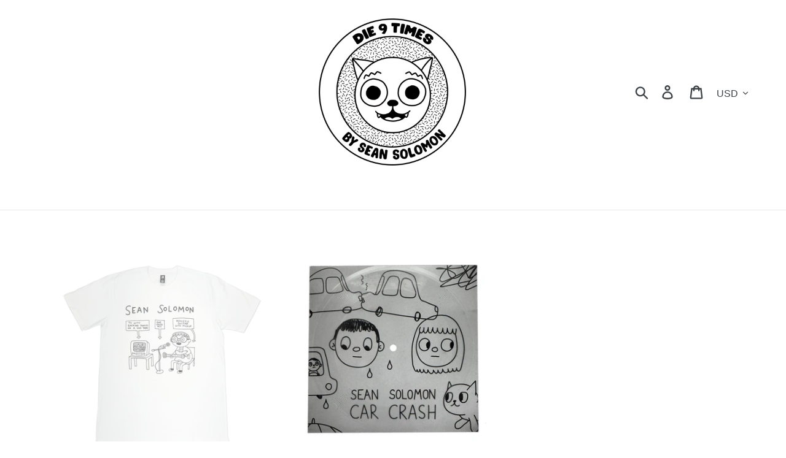

--- FILE ---
content_type: text/html; charset=utf-8
request_url: https://die9times.com/
body_size: 19955
content:
<!doctype html>
<html class="no-js" lang="en">
<head>
  <meta charset="utf-8">
  <meta http-equiv="X-UA-Compatible" content="IE=edge,chrome=1">
  <meta name="viewport" content="width=device-width,initial-scale=1">
  <meta name="theme-color" content="#000000">
  <link rel="canonical" href="https://die9times.com/"><link rel="shortcut icon" href="//die9times.com/cdn/shop/files/head_32x32.jpg?v=1613516830" type="image/png"><title>Die 9 Times by Sean Solomon
&ndash; Die9Times</title><meta name="description" content="Limited edition clothing designed by Sean Solomon."><!-- /snippets/social-meta-tags.liquid -->




<meta property="og:site_name" content="Die9Times">
<meta property="og:url" content="https://die9times.com/">
<meta property="og:title" content="Die 9 Times by Sean Solomon">
<meta property="og:type" content="website">
<meta property="og:description" content="Limited edition clothing designed by Sean Solomon.">





<meta name="twitter:card" content="summary_large_image">
<meta name="twitter:title" content="Die 9 Times by Sean Solomon">
<meta name="twitter:description" content="Limited edition clothing designed by Sean Solomon.">


  <link href="//die9times.com/cdn/shop/t/1/assets/theme.scss.css?v=13728303418531872991759259250" rel="stylesheet" type="text/css" media="all" />

  <script>
    var theme = {
      strings: {
        addToCart: "Add to cart",
        soldOut: "Sold out",
        unavailable: "Unavailable",
        regularPrice: "Regular price",
        sale: "Sale",
        showMore: "Show More",
        showLess: "Show Less",
        addressError: "Error looking up that address",
        addressNoResults: "No results for that address",
        addressQueryLimit: "You have exceeded the Google API usage limit. Consider upgrading to a \u003ca href=\"https:\/\/developers.google.com\/maps\/premium\/usage-limits\"\u003ePremium Plan\u003c\/a\u003e.",
        authError: "There was a problem authenticating your Google Maps account.",
        newWindow: "Opens in a new window.",
        external: "Opens external website.",
        newWindowExternal: "Opens external website in a new window."
      },
      moneyFormat: "${{amount}}"
    }

    document.documentElement.className = document.documentElement.className.replace('no-js', 'js');
  </script><script src="//die9times.com/cdn/shop/t/1/assets/lazysizes.js?v=68441465964607740661548732628" async="async"></script>
  <script src="//die9times.com/cdn/shop/t/1/assets/vendor.js?v=121857302354663160541548732630" defer="defer"></script>
  <script src="//die9times.com/cdn/shop/t/1/assets/theme.js?v=86336237578957548901639150007" defer="defer"></script>

  <script>window.performance && window.performance.mark && window.performance.mark('shopify.content_for_header.start');</script><meta name="google-site-verification" content="am5Ep1DKcgwRypoP4WzpLBJOZhbwm-PerPKUzUCwKVk">
<meta id="shopify-digital-wallet" name="shopify-digital-wallet" content="/6378192981/digital_wallets/dialog">
<meta name="shopify-checkout-api-token" content="4dfbd4ddd5ef031e0755c2a5dd3f9ffb">
<meta id="in-context-paypal-metadata" data-shop-id="6378192981" data-venmo-supported="false" data-environment="production" data-locale="en_US" data-paypal-v4="true" data-currency="USD">
<script async="async" src="/checkouts/internal/preloads.js?locale=en-US"></script>
<link rel="preconnect" href="https://shop.app" crossorigin="anonymous">
<script async="async" src="https://shop.app/checkouts/internal/preloads.js?locale=en-US&shop_id=6378192981" crossorigin="anonymous"></script>
<script id="apple-pay-shop-capabilities" type="application/json">{"shopId":6378192981,"countryCode":"US","currencyCode":"USD","merchantCapabilities":["supports3DS"],"merchantId":"gid:\/\/shopify\/Shop\/6378192981","merchantName":"Die9Times","requiredBillingContactFields":["postalAddress","email"],"requiredShippingContactFields":["postalAddress","email"],"shippingType":"shipping","supportedNetworks":["visa","masterCard","amex","discover","elo","jcb"],"total":{"type":"pending","label":"Die9Times","amount":"1.00"},"shopifyPaymentsEnabled":true,"supportsSubscriptions":true}</script>
<script id="shopify-features" type="application/json">{"accessToken":"4dfbd4ddd5ef031e0755c2a5dd3f9ffb","betas":["rich-media-storefront-analytics"],"domain":"die9times.com","predictiveSearch":true,"shopId":6378192981,"locale":"en"}</script>
<script>var Shopify = Shopify || {};
Shopify.shop = "die-9-times.myshopify.com";
Shopify.locale = "en";
Shopify.currency = {"active":"USD","rate":"1.0"};
Shopify.country = "US";
Shopify.theme = {"name":"Debut","id":45853573205,"schema_name":"Debut","schema_version":"11.1.1","theme_store_id":796,"role":"main"};
Shopify.theme.handle = "null";
Shopify.theme.style = {"id":null,"handle":null};
Shopify.cdnHost = "die9times.com/cdn";
Shopify.routes = Shopify.routes || {};
Shopify.routes.root = "/";</script>
<script type="module">!function(o){(o.Shopify=o.Shopify||{}).modules=!0}(window);</script>
<script>!function(o){function n(){var o=[];function n(){o.push(Array.prototype.slice.apply(arguments))}return n.q=o,n}var t=o.Shopify=o.Shopify||{};t.loadFeatures=n(),t.autoloadFeatures=n()}(window);</script>
<script>
  window.ShopifyPay = window.ShopifyPay || {};
  window.ShopifyPay.apiHost = "shop.app\/pay";
  window.ShopifyPay.redirectState = null;
</script>
<script id="shop-js-analytics" type="application/json">{"pageType":"index"}</script>
<script defer="defer" async type="module" src="//die9times.com/cdn/shopifycloud/shop-js/modules/v2/client.init-shop-cart-sync_BT-GjEfc.en.esm.js"></script>
<script defer="defer" async type="module" src="//die9times.com/cdn/shopifycloud/shop-js/modules/v2/chunk.common_D58fp_Oc.esm.js"></script>
<script defer="defer" async type="module" src="//die9times.com/cdn/shopifycloud/shop-js/modules/v2/chunk.modal_xMitdFEc.esm.js"></script>
<script type="module">
  await import("//die9times.com/cdn/shopifycloud/shop-js/modules/v2/client.init-shop-cart-sync_BT-GjEfc.en.esm.js");
await import("//die9times.com/cdn/shopifycloud/shop-js/modules/v2/chunk.common_D58fp_Oc.esm.js");
await import("//die9times.com/cdn/shopifycloud/shop-js/modules/v2/chunk.modal_xMitdFEc.esm.js");

  window.Shopify.SignInWithShop?.initShopCartSync?.({"fedCMEnabled":true,"windoidEnabled":true});

</script>
<script>
  window.Shopify = window.Shopify || {};
  if (!window.Shopify.featureAssets) window.Shopify.featureAssets = {};
  window.Shopify.featureAssets['shop-js'] = {"shop-cart-sync":["modules/v2/client.shop-cart-sync_DZOKe7Ll.en.esm.js","modules/v2/chunk.common_D58fp_Oc.esm.js","modules/v2/chunk.modal_xMitdFEc.esm.js"],"init-fed-cm":["modules/v2/client.init-fed-cm_B6oLuCjv.en.esm.js","modules/v2/chunk.common_D58fp_Oc.esm.js","modules/v2/chunk.modal_xMitdFEc.esm.js"],"shop-cash-offers":["modules/v2/client.shop-cash-offers_D2sdYoxE.en.esm.js","modules/v2/chunk.common_D58fp_Oc.esm.js","modules/v2/chunk.modal_xMitdFEc.esm.js"],"shop-login-button":["modules/v2/client.shop-login-button_QeVjl5Y3.en.esm.js","modules/v2/chunk.common_D58fp_Oc.esm.js","modules/v2/chunk.modal_xMitdFEc.esm.js"],"pay-button":["modules/v2/client.pay-button_DXTOsIq6.en.esm.js","modules/v2/chunk.common_D58fp_Oc.esm.js","modules/v2/chunk.modal_xMitdFEc.esm.js"],"shop-button":["modules/v2/client.shop-button_DQZHx9pm.en.esm.js","modules/v2/chunk.common_D58fp_Oc.esm.js","modules/v2/chunk.modal_xMitdFEc.esm.js"],"avatar":["modules/v2/client.avatar_BTnouDA3.en.esm.js"],"init-windoid":["modules/v2/client.init-windoid_CR1B-cfM.en.esm.js","modules/v2/chunk.common_D58fp_Oc.esm.js","modules/v2/chunk.modal_xMitdFEc.esm.js"],"init-shop-for-new-customer-accounts":["modules/v2/client.init-shop-for-new-customer-accounts_C_vY_xzh.en.esm.js","modules/v2/client.shop-login-button_QeVjl5Y3.en.esm.js","modules/v2/chunk.common_D58fp_Oc.esm.js","modules/v2/chunk.modal_xMitdFEc.esm.js"],"init-shop-email-lookup-coordinator":["modules/v2/client.init-shop-email-lookup-coordinator_BI7n9ZSv.en.esm.js","modules/v2/chunk.common_D58fp_Oc.esm.js","modules/v2/chunk.modal_xMitdFEc.esm.js"],"init-shop-cart-sync":["modules/v2/client.init-shop-cart-sync_BT-GjEfc.en.esm.js","modules/v2/chunk.common_D58fp_Oc.esm.js","modules/v2/chunk.modal_xMitdFEc.esm.js"],"shop-toast-manager":["modules/v2/client.shop-toast-manager_DiYdP3xc.en.esm.js","modules/v2/chunk.common_D58fp_Oc.esm.js","modules/v2/chunk.modal_xMitdFEc.esm.js"],"init-customer-accounts":["modules/v2/client.init-customer-accounts_D9ZNqS-Q.en.esm.js","modules/v2/client.shop-login-button_QeVjl5Y3.en.esm.js","modules/v2/chunk.common_D58fp_Oc.esm.js","modules/v2/chunk.modal_xMitdFEc.esm.js"],"init-customer-accounts-sign-up":["modules/v2/client.init-customer-accounts-sign-up_iGw4briv.en.esm.js","modules/v2/client.shop-login-button_QeVjl5Y3.en.esm.js","modules/v2/chunk.common_D58fp_Oc.esm.js","modules/v2/chunk.modal_xMitdFEc.esm.js"],"shop-follow-button":["modules/v2/client.shop-follow-button_CqMgW2wH.en.esm.js","modules/v2/chunk.common_D58fp_Oc.esm.js","modules/v2/chunk.modal_xMitdFEc.esm.js"],"checkout-modal":["modules/v2/client.checkout-modal_xHeaAweL.en.esm.js","modules/v2/chunk.common_D58fp_Oc.esm.js","modules/v2/chunk.modal_xMitdFEc.esm.js"],"shop-login":["modules/v2/client.shop-login_D91U-Q7h.en.esm.js","modules/v2/chunk.common_D58fp_Oc.esm.js","modules/v2/chunk.modal_xMitdFEc.esm.js"],"lead-capture":["modules/v2/client.lead-capture_BJmE1dJe.en.esm.js","modules/v2/chunk.common_D58fp_Oc.esm.js","modules/v2/chunk.modal_xMitdFEc.esm.js"],"payment-terms":["modules/v2/client.payment-terms_Ci9AEqFq.en.esm.js","modules/v2/chunk.common_D58fp_Oc.esm.js","modules/v2/chunk.modal_xMitdFEc.esm.js"]};
</script>
<script id="__st">var __st={"a":6378192981,"offset":-28800,"reqid":"bbedb2b3-1a79-4736-a9a1-a0c75639f9e6-1769083247","pageurl":"die9times.com\/","u":"2f13df42e17b","p":"home"};</script>
<script>window.ShopifyPaypalV4VisibilityTracking = true;</script>
<script id="captcha-bootstrap">!function(){'use strict';const t='contact',e='account',n='new_comment',o=[[t,t],['blogs',n],['comments',n],[t,'customer']],c=[[e,'customer_login'],[e,'guest_login'],[e,'recover_customer_password'],[e,'create_customer']],r=t=>t.map((([t,e])=>`form[action*='/${t}']:not([data-nocaptcha='true']) input[name='form_type'][value='${e}']`)).join(','),a=t=>()=>t?[...document.querySelectorAll(t)].map((t=>t.form)):[];function s(){const t=[...o],e=r(t);return a(e)}const i='password',u='form_key',d=['recaptcha-v3-token','g-recaptcha-response','h-captcha-response',i],f=()=>{try{return window.sessionStorage}catch{return}},m='__shopify_v',_=t=>t.elements[u];function p(t,e,n=!1){try{const o=window.sessionStorage,c=JSON.parse(o.getItem(e)),{data:r}=function(t){const{data:e,action:n}=t;return t[m]||n?{data:e,action:n}:{data:t,action:n}}(c);for(const[e,n]of Object.entries(r))t.elements[e]&&(t.elements[e].value=n);n&&o.removeItem(e)}catch(o){console.error('form repopulation failed',{error:o})}}const l='form_type',E='cptcha';function T(t){t.dataset[E]=!0}const w=window,h=w.document,L='Shopify',v='ce_forms',y='captcha';let A=!1;((t,e)=>{const n=(g='f06e6c50-85a8-45c8-87d0-21a2b65856fe',I='https://cdn.shopify.com/shopifycloud/storefront-forms-hcaptcha/ce_storefront_forms_captcha_hcaptcha.v1.5.2.iife.js',D={infoText:'Protected by hCaptcha',privacyText:'Privacy',termsText:'Terms'},(t,e,n)=>{const o=w[L][v],c=o.bindForm;if(c)return c(t,g,e,D).then(n);var r;o.q.push([[t,g,e,D],n]),r=I,A||(h.body.append(Object.assign(h.createElement('script'),{id:'captcha-provider',async:!0,src:r})),A=!0)});var g,I,D;w[L]=w[L]||{},w[L][v]=w[L][v]||{},w[L][v].q=[],w[L][y]=w[L][y]||{},w[L][y].protect=function(t,e){n(t,void 0,e),T(t)},Object.freeze(w[L][y]),function(t,e,n,w,h,L){const[v,y,A,g]=function(t,e,n){const i=e?o:[],u=t?c:[],d=[...i,...u],f=r(d),m=r(i),_=r(d.filter((([t,e])=>n.includes(e))));return[a(f),a(m),a(_),s()]}(w,h,L),I=t=>{const e=t.target;return e instanceof HTMLFormElement?e:e&&e.form},D=t=>v().includes(t);t.addEventListener('submit',(t=>{const e=I(t);if(!e)return;const n=D(e)&&!e.dataset.hcaptchaBound&&!e.dataset.recaptchaBound,o=_(e),c=g().includes(e)&&(!o||!o.value);(n||c)&&t.preventDefault(),c&&!n&&(function(t){try{if(!f())return;!function(t){const e=f();if(!e)return;const n=_(t);if(!n)return;const o=n.value;o&&e.removeItem(o)}(t);const e=Array.from(Array(32),(()=>Math.random().toString(36)[2])).join('');!function(t,e){_(t)||t.append(Object.assign(document.createElement('input'),{type:'hidden',name:u})),t.elements[u].value=e}(t,e),function(t,e){const n=f();if(!n)return;const o=[...t.querySelectorAll(`input[type='${i}']`)].map((({name:t})=>t)),c=[...d,...o],r={};for(const[a,s]of new FormData(t).entries())c.includes(a)||(r[a]=s);n.setItem(e,JSON.stringify({[m]:1,action:t.action,data:r}))}(t,e)}catch(e){console.error('failed to persist form',e)}}(e),e.submit())}));const S=(t,e)=>{t&&!t.dataset[E]&&(n(t,e.some((e=>e===t))),T(t))};for(const o of['focusin','change'])t.addEventListener(o,(t=>{const e=I(t);D(e)&&S(e,y())}));const B=e.get('form_key'),M=e.get(l),P=B&&M;t.addEventListener('DOMContentLoaded',(()=>{const t=y();if(P)for(const e of t)e.elements[l].value===M&&p(e,B);[...new Set([...A(),...v().filter((t=>'true'===t.dataset.shopifyCaptcha))])].forEach((e=>S(e,t)))}))}(h,new URLSearchParams(w.location.search),n,t,e,['guest_login'])})(!0,!0)}();</script>
<script integrity="sha256-4kQ18oKyAcykRKYeNunJcIwy7WH5gtpwJnB7kiuLZ1E=" data-source-attribution="shopify.loadfeatures" defer="defer" src="//die9times.com/cdn/shopifycloud/storefront/assets/storefront/load_feature-a0a9edcb.js" crossorigin="anonymous"></script>
<script crossorigin="anonymous" defer="defer" src="//die9times.com/cdn/shopifycloud/storefront/assets/shopify_pay/storefront-65b4c6d7.js?v=20250812"></script>
<script data-source-attribution="shopify.dynamic_checkout.dynamic.init">var Shopify=Shopify||{};Shopify.PaymentButton=Shopify.PaymentButton||{isStorefrontPortableWallets:!0,init:function(){window.Shopify.PaymentButton.init=function(){};var t=document.createElement("script");t.src="https://die9times.com/cdn/shopifycloud/portable-wallets/latest/portable-wallets.en.js",t.type="module",document.head.appendChild(t)}};
</script>
<script data-source-attribution="shopify.dynamic_checkout.buyer_consent">
  function portableWalletsHideBuyerConsent(e){var t=document.getElementById("shopify-buyer-consent"),n=document.getElementById("shopify-subscription-policy-button");t&&n&&(t.classList.add("hidden"),t.setAttribute("aria-hidden","true"),n.removeEventListener("click",e))}function portableWalletsShowBuyerConsent(e){var t=document.getElementById("shopify-buyer-consent"),n=document.getElementById("shopify-subscription-policy-button");t&&n&&(t.classList.remove("hidden"),t.removeAttribute("aria-hidden"),n.addEventListener("click",e))}window.Shopify?.PaymentButton&&(window.Shopify.PaymentButton.hideBuyerConsent=portableWalletsHideBuyerConsent,window.Shopify.PaymentButton.showBuyerConsent=portableWalletsShowBuyerConsent);
</script>
<script data-source-attribution="shopify.dynamic_checkout.cart.bootstrap">document.addEventListener("DOMContentLoaded",(function(){function t(){return document.querySelector("shopify-accelerated-checkout-cart, shopify-accelerated-checkout")}if(t())Shopify.PaymentButton.init();else{new MutationObserver((function(e,n){t()&&(Shopify.PaymentButton.init(),n.disconnect())})).observe(document.body,{childList:!0,subtree:!0})}}));
</script>
<link id="shopify-accelerated-checkout-styles" rel="stylesheet" media="screen" href="https://die9times.com/cdn/shopifycloud/portable-wallets/latest/accelerated-checkout-backwards-compat.css" crossorigin="anonymous">
<style id="shopify-accelerated-checkout-cart">
        #shopify-buyer-consent {
  margin-top: 1em;
  display: inline-block;
  width: 100%;
}

#shopify-buyer-consent.hidden {
  display: none;
}

#shopify-subscription-policy-button {
  background: none;
  border: none;
  padding: 0;
  text-decoration: underline;
  font-size: inherit;
  cursor: pointer;
}

#shopify-subscription-policy-button::before {
  box-shadow: none;
}

      </style>

<script>window.performance && window.performance.mark && window.performance.mark('shopify.content_for_header.end');</script>
<meta property="og:image" content="https://cdn.shopify.com/s/files/1/0063/7819/2981/files/die9timesTAGS_v01_CROPPED.png?height=628&pad_color=fff&v=1636258292&width=1200" />
<meta property="og:image:secure_url" content="https://cdn.shopify.com/s/files/1/0063/7819/2981/files/die9timesTAGS_v01_CROPPED.png?height=628&pad_color=fff&v=1636258292&width=1200" />
<meta property="og:image:width" content="1200" />
<meta property="og:image:height" content="628" />
<link href="https://monorail-edge.shopifysvc.com" rel="dns-prefetch">
<script>(function(){if ("sendBeacon" in navigator && "performance" in window) {try {var session_token_from_headers = performance.getEntriesByType('navigation')[0].serverTiming.find(x => x.name == '_s').description;} catch {var session_token_from_headers = undefined;}var session_cookie_matches = document.cookie.match(/_shopify_s=([^;]*)/);var session_token_from_cookie = session_cookie_matches && session_cookie_matches.length === 2 ? session_cookie_matches[1] : "";var session_token = session_token_from_headers || session_token_from_cookie || "";function handle_abandonment_event(e) {var entries = performance.getEntries().filter(function(entry) {return /monorail-edge.shopifysvc.com/.test(entry.name);});if (!window.abandonment_tracked && entries.length === 0) {window.abandonment_tracked = true;var currentMs = Date.now();var navigation_start = performance.timing.navigationStart;var payload = {shop_id: 6378192981,url: window.location.href,navigation_start,duration: currentMs - navigation_start,session_token,page_type: "index"};window.navigator.sendBeacon("https://monorail-edge.shopifysvc.com/v1/produce", JSON.stringify({schema_id: "online_store_buyer_site_abandonment/1.1",payload: payload,metadata: {event_created_at_ms: currentMs,event_sent_at_ms: currentMs}}));}}window.addEventListener('pagehide', handle_abandonment_event);}}());</script>
<script id="web-pixels-manager-setup">(function e(e,d,r,n,o){if(void 0===o&&(o={}),!Boolean(null===(a=null===(i=window.Shopify)||void 0===i?void 0:i.analytics)||void 0===a?void 0:a.replayQueue)){var i,a;window.Shopify=window.Shopify||{};var t=window.Shopify;t.analytics=t.analytics||{};var s=t.analytics;s.replayQueue=[],s.publish=function(e,d,r){return s.replayQueue.push([e,d,r]),!0};try{self.performance.mark("wpm:start")}catch(e){}var l=function(){var e={modern:/Edge?\/(1{2}[4-9]|1[2-9]\d|[2-9]\d{2}|\d{4,})\.\d+(\.\d+|)|Firefox\/(1{2}[4-9]|1[2-9]\d|[2-9]\d{2}|\d{4,})\.\d+(\.\d+|)|Chrom(ium|e)\/(9{2}|\d{3,})\.\d+(\.\d+|)|(Maci|X1{2}).+ Version\/(15\.\d+|(1[6-9]|[2-9]\d|\d{3,})\.\d+)([,.]\d+|)( \(\w+\)|)( Mobile\/\w+|) Safari\/|Chrome.+OPR\/(9{2}|\d{3,})\.\d+\.\d+|(CPU[ +]OS|iPhone[ +]OS|CPU[ +]iPhone|CPU IPhone OS|CPU iPad OS)[ +]+(15[._]\d+|(1[6-9]|[2-9]\d|\d{3,})[._]\d+)([._]\d+|)|Android:?[ /-](13[3-9]|1[4-9]\d|[2-9]\d{2}|\d{4,})(\.\d+|)(\.\d+|)|Android.+Firefox\/(13[5-9]|1[4-9]\d|[2-9]\d{2}|\d{4,})\.\d+(\.\d+|)|Android.+Chrom(ium|e)\/(13[3-9]|1[4-9]\d|[2-9]\d{2}|\d{4,})\.\d+(\.\d+|)|SamsungBrowser\/([2-9]\d|\d{3,})\.\d+/,legacy:/Edge?\/(1[6-9]|[2-9]\d|\d{3,})\.\d+(\.\d+|)|Firefox\/(5[4-9]|[6-9]\d|\d{3,})\.\d+(\.\d+|)|Chrom(ium|e)\/(5[1-9]|[6-9]\d|\d{3,})\.\d+(\.\d+|)([\d.]+$|.*Safari\/(?![\d.]+ Edge\/[\d.]+$))|(Maci|X1{2}).+ Version\/(10\.\d+|(1[1-9]|[2-9]\d|\d{3,})\.\d+)([,.]\d+|)( \(\w+\)|)( Mobile\/\w+|) Safari\/|Chrome.+OPR\/(3[89]|[4-9]\d|\d{3,})\.\d+\.\d+|(CPU[ +]OS|iPhone[ +]OS|CPU[ +]iPhone|CPU IPhone OS|CPU iPad OS)[ +]+(10[._]\d+|(1[1-9]|[2-9]\d|\d{3,})[._]\d+)([._]\d+|)|Android:?[ /-](13[3-9]|1[4-9]\d|[2-9]\d{2}|\d{4,})(\.\d+|)(\.\d+|)|Mobile Safari.+OPR\/([89]\d|\d{3,})\.\d+\.\d+|Android.+Firefox\/(13[5-9]|1[4-9]\d|[2-9]\d{2}|\d{4,})\.\d+(\.\d+|)|Android.+Chrom(ium|e)\/(13[3-9]|1[4-9]\d|[2-9]\d{2}|\d{4,})\.\d+(\.\d+|)|Android.+(UC? ?Browser|UCWEB|U3)[ /]?(15\.([5-9]|\d{2,})|(1[6-9]|[2-9]\d|\d{3,})\.\d+)\.\d+|SamsungBrowser\/(5\.\d+|([6-9]|\d{2,})\.\d+)|Android.+MQ{2}Browser\/(14(\.(9|\d{2,})|)|(1[5-9]|[2-9]\d|\d{3,})(\.\d+|))(\.\d+|)|K[Aa][Ii]OS\/(3\.\d+|([4-9]|\d{2,})\.\d+)(\.\d+|)/},d=e.modern,r=e.legacy,n=navigator.userAgent;return n.match(d)?"modern":n.match(r)?"legacy":"unknown"}(),u="modern"===l?"modern":"legacy",c=(null!=n?n:{modern:"",legacy:""})[u],f=function(e){return[e.baseUrl,"/wpm","/b",e.hashVersion,"modern"===e.buildTarget?"m":"l",".js"].join("")}({baseUrl:d,hashVersion:r,buildTarget:u}),m=function(e){var d=e.version,r=e.bundleTarget,n=e.surface,o=e.pageUrl,i=e.monorailEndpoint;return{emit:function(e){var a=e.status,t=e.errorMsg,s=(new Date).getTime(),l=JSON.stringify({metadata:{event_sent_at_ms:s},events:[{schema_id:"web_pixels_manager_load/3.1",payload:{version:d,bundle_target:r,page_url:o,status:a,surface:n,error_msg:t},metadata:{event_created_at_ms:s}}]});if(!i)return console&&console.warn&&console.warn("[Web Pixels Manager] No Monorail endpoint provided, skipping logging."),!1;try{return self.navigator.sendBeacon.bind(self.navigator)(i,l)}catch(e){}var u=new XMLHttpRequest;try{return u.open("POST",i,!0),u.setRequestHeader("Content-Type","text/plain"),u.send(l),!0}catch(e){return console&&console.warn&&console.warn("[Web Pixels Manager] Got an unhandled error while logging to Monorail."),!1}}}}({version:r,bundleTarget:l,surface:e.surface,pageUrl:self.location.href,monorailEndpoint:e.monorailEndpoint});try{o.browserTarget=l,function(e){var d=e.src,r=e.async,n=void 0===r||r,o=e.onload,i=e.onerror,a=e.sri,t=e.scriptDataAttributes,s=void 0===t?{}:t,l=document.createElement("script"),u=document.querySelector("head"),c=document.querySelector("body");if(l.async=n,l.src=d,a&&(l.integrity=a,l.crossOrigin="anonymous"),s)for(var f in s)if(Object.prototype.hasOwnProperty.call(s,f))try{l.dataset[f]=s[f]}catch(e){}if(o&&l.addEventListener("load",o),i&&l.addEventListener("error",i),u)u.appendChild(l);else{if(!c)throw new Error("Did not find a head or body element to append the script");c.appendChild(l)}}({src:f,async:!0,onload:function(){if(!function(){var e,d;return Boolean(null===(d=null===(e=window.Shopify)||void 0===e?void 0:e.analytics)||void 0===d?void 0:d.initialized)}()){var d=window.webPixelsManager.init(e)||void 0;if(d){var r=window.Shopify.analytics;r.replayQueue.forEach((function(e){var r=e[0],n=e[1],o=e[2];d.publishCustomEvent(r,n,o)})),r.replayQueue=[],r.publish=d.publishCustomEvent,r.visitor=d.visitor,r.initialized=!0}}},onerror:function(){return m.emit({status:"failed",errorMsg:"".concat(f," has failed to load")})},sri:function(e){var d=/^sha384-[A-Za-z0-9+/=]+$/;return"string"==typeof e&&d.test(e)}(c)?c:"",scriptDataAttributes:o}),m.emit({status:"loading"})}catch(e){m.emit({status:"failed",errorMsg:(null==e?void 0:e.message)||"Unknown error"})}}})({shopId: 6378192981,storefrontBaseUrl: "https://die9times.com",extensionsBaseUrl: "https://extensions.shopifycdn.com/cdn/shopifycloud/web-pixels-manager",monorailEndpoint: "https://monorail-edge.shopifysvc.com/unstable/produce_batch",surface: "storefront-renderer",enabledBetaFlags: ["2dca8a86"],webPixelsConfigList: [{"id":"shopify-app-pixel","configuration":"{}","eventPayloadVersion":"v1","runtimeContext":"STRICT","scriptVersion":"0450","apiClientId":"shopify-pixel","type":"APP","privacyPurposes":["ANALYTICS","MARKETING"]},{"id":"shopify-custom-pixel","eventPayloadVersion":"v1","runtimeContext":"LAX","scriptVersion":"0450","apiClientId":"shopify-pixel","type":"CUSTOM","privacyPurposes":["ANALYTICS","MARKETING"]}],isMerchantRequest: false,initData: {"shop":{"name":"Die9Times","paymentSettings":{"currencyCode":"USD"},"myshopifyDomain":"die-9-times.myshopify.com","countryCode":"US","storefrontUrl":"https:\/\/die9times.com"},"customer":null,"cart":null,"checkout":null,"productVariants":[],"purchasingCompany":null},},"https://die9times.com/cdn","fcfee988w5aeb613cpc8e4bc33m6693e112",{"modern":"","legacy":""},{"shopId":"6378192981","storefrontBaseUrl":"https:\/\/die9times.com","extensionBaseUrl":"https:\/\/extensions.shopifycdn.com\/cdn\/shopifycloud\/web-pixels-manager","surface":"storefront-renderer","enabledBetaFlags":"[\"2dca8a86\"]","isMerchantRequest":"false","hashVersion":"fcfee988w5aeb613cpc8e4bc33m6693e112","publish":"custom","events":"[[\"page_viewed\",{}]]"});</script><script>
  window.ShopifyAnalytics = window.ShopifyAnalytics || {};
  window.ShopifyAnalytics.meta = window.ShopifyAnalytics.meta || {};
  window.ShopifyAnalytics.meta.currency = 'USD';
  var meta = {"page":{"pageType":"home","requestId":"bbedb2b3-1a79-4736-a9a1-a0c75639f9e6-1769083247"}};
  for (var attr in meta) {
    window.ShopifyAnalytics.meta[attr] = meta[attr];
  }
</script>
<script class="analytics">
  (function () {
    var customDocumentWrite = function(content) {
      var jquery = null;

      if (window.jQuery) {
        jquery = window.jQuery;
      } else if (window.Checkout && window.Checkout.$) {
        jquery = window.Checkout.$;
      }

      if (jquery) {
        jquery('body').append(content);
      }
    };

    var hasLoggedConversion = function(token) {
      if (token) {
        return document.cookie.indexOf('loggedConversion=' + token) !== -1;
      }
      return false;
    }

    var setCookieIfConversion = function(token) {
      if (token) {
        var twoMonthsFromNow = new Date(Date.now());
        twoMonthsFromNow.setMonth(twoMonthsFromNow.getMonth() + 2);

        document.cookie = 'loggedConversion=' + token + '; expires=' + twoMonthsFromNow;
      }
    }

    var trekkie = window.ShopifyAnalytics.lib = window.trekkie = window.trekkie || [];
    if (trekkie.integrations) {
      return;
    }
    trekkie.methods = [
      'identify',
      'page',
      'ready',
      'track',
      'trackForm',
      'trackLink'
    ];
    trekkie.factory = function(method) {
      return function() {
        var args = Array.prototype.slice.call(arguments);
        args.unshift(method);
        trekkie.push(args);
        return trekkie;
      };
    };
    for (var i = 0; i < trekkie.methods.length; i++) {
      var key = trekkie.methods[i];
      trekkie[key] = trekkie.factory(key);
    }
    trekkie.load = function(config) {
      trekkie.config = config || {};
      trekkie.config.initialDocumentCookie = document.cookie;
      var first = document.getElementsByTagName('script')[0];
      var script = document.createElement('script');
      script.type = 'text/javascript';
      script.onerror = function(e) {
        var scriptFallback = document.createElement('script');
        scriptFallback.type = 'text/javascript';
        scriptFallback.onerror = function(error) {
                var Monorail = {
      produce: function produce(monorailDomain, schemaId, payload) {
        var currentMs = new Date().getTime();
        var event = {
          schema_id: schemaId,
          payload: payload,
          metadata: {
            event_created_at_ms: currentMs,
            event_sent_at_ms: currentMs
          }
        };
        return Monorail.sendRequest("https://" + monorailDomain + "/v1/produce", JSON.stringify(event));
      },
      sendRequest: function sendRequest(endpointUrl, payload) {
        // Try the sendBeacon API
        if (window && window.navigator && typeof window.navigator.sendBeacon === 'function' && typeof window.Blob === 'function' && !Monorail.isIos12()) {
          var blobData = new window.Blob([payload], {
            type: 'text/plain'
          });

          if (window.navigator.sendBeacon(endpointUrl, blobData)) {
            return true;
          } // sendBeacon was not successful

        } // XHR beacon

        var xhr = new XMLHttpRequest();

        try {
          xhr.open('POST', endpointUrl);
          xhr.setRequestHeader('Content-Type', 'text/plain');
          xhr.send(payload);
        } catch (e) {
          console.log(e);
        }

        return false;
      },
      isIos12: function isIos12() {
        return window.navigator.userAgent.lastIndexOf('iPhone; CPU iPhone OS 12_') !== -1 || window.navigator.userAgent.lastIndexOf('iPad; CPU OS 12_') !== -1;
      }
    };
    Monorail.produce('monorail-edge.shopifysvc.com',
      'trekkie_storefront_load_errors/1.1',
      {shop_id: 6378192981,
      theme_id: 45853573205,
      app_name: "storefront",
      context_url: window.location.href,
      source_url: "//die9times.com/cdn/s/trekkie.storefront.1bbfab421998800ff09850b62e84b8915387986d.min.js"});

        };
        scriptFallback.async = true;
        scriptFallback.src = '//die9times.com/cdn/s/trekkie.storefront.1bbfab421998800ff09850b62e84b8915387986d.min.js';
        first.parentNode.insertBefore(scriptFallback, first);
      };
      script.async = true;
      script.src = '//die9times.com/cdn/s/trekkie.storefront.1bbfab421998800ff09850b62e84b8915387986d.min.js';
      first.parentNode.insertBefore(script, first);
    };
    trekkie.load(
      {"Trekkie":{"appName":"storefront","development":false,"defaultAttributes":{"shopId":6378192981,"isMerchantRequest":null,"themeId":45853573205,"themeCityHash":"1283490275393293549","contentLanguage":"en","currency":"USD","eventMetadataId":"927b072b-8ca0-4255-bc05-9f257e5f0963"},"isServerSideCookieWritingEnabled":true,"monorailRegion":"shop_domain","enabledBetaFlags":["65f19447"]},"Session Attribution":{},"S2S":{"facebookCapiEnabled":false,"source":"trekkie-storefront-renderer","apiClientId":580111}}
    );

    var loaded = false;
    trekkie.ready(function() {
      if (loaded) return;
      loaded = true;

      window.ShopifyAnalytics.lib = window.trekkie;

      var originalDocumentWrite = document.write;
      document.write = customDocumentWrite;
      try { window.ShopifyAnalytics.merchantGoogleAnalytics.call(this); } catch(error) {};
      document.write = originalDocumentWrite;

      window.ShopifyAnalytics.lib.page(null,{"pageType":"home","requestId":"bbedb2b3-1a79-4736-a9a1-a0c75639f9e6-1769083247","shopifyEmitted":true});

      var match = window.location.pathname.match(/checkouts\/(.+)\/(thank_you|post_purchase)/)
      var token = match? match[1]: undefined;
      if (!hasLoggedConversion(token)) {
        setCookieIfConversion(token);
        
      }
    });


        var eventsListenerScript = document.createElement('script');
        eventsListenerScript.async = true;
        eventsListenerScript.src = "//die9times.com/cdn/shopifycloud/storefront/assets/shop_events_listener-3da45d37.js";
        document.getElementsByTagName('head')[0].appendChild(eventsListenerScript);

})();</script>
<script
  defer
  src="https://die9times.com/cdn/shopifycloud/perf-kit/shopify-perf-kit-3.0.4.min.js"
  data-application="storefront-renderer"
  data-shop-id="6378192981"
  data-render-region="gcp-us-east1"
  data-page-type="index"
  data-theme-instance-id="45853573205"
  data-theme-name="Debut"
  data-theme-version="11.1.1"
  data-monorail-region="shop_domain"
  data-resource-timing-sampling-rate="10"
  data-shs="true"
  data-shs-beacon="true"
  data-shs-export-with-fetch="true"
  data-shs-logs-sample-rate="1"
  data-shs-beacon-endpoint="https://die9times.com/api/collect"
></script>
</head>

<body class="template-index">

  <a class="in-page-link visually-hidden skip-link" href="#MainContent">Skip to content</a>

  <div id="SearchDrawer" class="search-bar drawer drawer--top" role="dialog" aria-modal="true" aria-label="Search">
    <div class="search-bar__table">
      <div class="search-bar__table-cell search-bar__form-wrapper">
        <form class="search search-bar__form" action="/search" method="get" role="search">
          <input class="search__input search-bar__input" type="search" name="q" value="" placeholder="Search" aria-label="Search">
          <button class="search-bar__submit search__submit btn--link" type="submit">
            <svg aria-hidden="true" focusable="false" role="presentation" class="icon icon-search" viewBox="0 0 37 40"><path d="M35.6 36l-9.8-9.8c4.1-5.4 3.6-13.2-1.3-18.1-5.4-5.4-14.2-5.4-19.7 0-5.4 5.4-5.4 14.2 0 19.7 2.6 2.6 6.1 4.1 9.8 4.1 3 0 5.9-1 8.3-2.8l9.8 9.8c.4.4.9.6 1.4.6s1-.2 1.4-.6c.9-.9.9-2.1.1-2.9zm-20.9-8.2c-2.6 0-5.1-1-7-2.9-3.9-3.9-3.9-10.1 0-14C9.6 9 12.2 8 14.7 8s5.1 1 7 2.9c3.9 3.9 3.9 10.1 0 14-1.9 1.9-4.4 2.9-7 2.9z"/></svg>
            <span class="icon__fallback-text">Submit</span>
          </button>
        </form>
      </div>
      <div class="search-bar__table-cell text-right">
        <button type="button" class="btn--link search-bar__close js-drawer-close">
          <svg aria-hidden="true" focusable="false" role="presentation" class="icon icon-close" viewBox="0 0 40 40"><path d="M23.868 20.015L39.117 4.78c1.11-1.108 1.11-2.77 0-3.877-1.109-1.108-2.773-1.108-3.882 0L19.986 16.137 4.737.904C3.628-.204 1.965-.204.856.904c-1.11 1.108-1.11 2.77 0 3.877l15.249 15.234L.855 35.248c-1.108 1.108-1.108 2.77 0 3.877.555.554 1.248.831 1.942.831s1.386-.277 1.94-.83l15.25-15.234 15.248 15.233c.555.554 1.248.831 1.941.831s1.387-.277 1.941-.83c1.11-1.109 1.11-2.77 0-3.878L23.868 20.015z" class="layer"/></svg>
          <span class="icon__fallback-text">Close search</span>
        </button>
      </div>
    </div>
  </div>

  <div id="shopify-section-header" class="shopify-section">

<div data-section-id="header" data-section-type="header-section">
  

  <header class="site-header logo--center" role="banner">
    <div class="grid grid--no-gutters grid--table site-header__mobile-nav">
      

      <div class="grid__item medium-up--one-third medium-up--push-one-third logo-align--center">
        
        
          <h1 class="h2 site-header__logo">
        
          
<a href="/" class="site-header__logo-image site-header__logo-image--centered">
              
              <img class="lazyload js"
                   src="//die9times.com/cdn/shop/files/die9timesTAGS_v01_CROPPED_300x300.png?v=1636258292"
                   data-src="//die9times.com/cdn/shop/files/die9timesTAGS_v01_CROPPED_{width}x.png?v=1636258292"
                   data-widths="[180, 360, 540, 720, 900, 1080, 1296, 1512, 1728, 2048]"
                   data-aspectratio="1.0"
                   data-sizes="auto"
                   alt="Die9Times"
                   style="max-width: 240px">
              <noscript>
                
                <img src="//die9times.com/cdn/shop/files/die9timesTAGS_v01_CROPPED_240x.png?v=1636258292"
                     srcset="//die9times.com/cdn/shop/files/die9timesTAGS_v01_CROPPED_240x.png?v=1636258292 1x, //die9times.com/cdn/shop/files/die9timesTAGS_v01_CROPPED_240x@2x.png?v=1636258292 2x"
                     alt="Die9Times"
                     style="max-width: 240px;">
              </noscript>
            </a>
          
        
          </h1>
        
      </div>

      

      <div class="grid__item medium-up--one-third medium-up--push-one-third text-right site-header__icons site-header__icons--plus">
        <div class="site-header__icons-wrapper">
          <div class="site-header__search site-header__icon">
            <form action="/search" method="get" class="search-header search" role="search">
  <input class="search-header__input search__input"
    type="search"
    name="q"
    placeholder="Search"
    aria-label="Search">
  <button class="search-header__submit search__submit btn--link site-header__icon" type="submit">
    <svg aria-hidden="true" focusable="false" role="presentation" class="icon icon-search" viewBox="0 0 37 40"><path d="M35.6 36l-9.8-9.8c4.1-5.4 3.6-13.2-1.3-18.1-5.4-5.4-14.2-5.4-19.7 0-5.4 5.4-5.4 14.2 0 19.7 2.6 2.6 6.1 4.1 9.8 4.1 3 0 5.9-1 8.3-2.8l9.8 9.8c.4.4.9.6 1.4.6s1-.2 1.4-.6c.9-.9.9-2.1.1-2.9zm-20.9-8.2c-2.6 0-5.1-1-7-2.9-3.9-3.9-3.9-10.1 0-14C9.6 9 12.2 8 14.7 8s5.1 1 7 2.9c3.9 3.9 3.9 10.1 0 14-1.9 1.9-4.4 2.9-7 2.9z"/></svg>
    <span class="icon__fallback-text">Submit</span>
  </button>
</form>

          </div>

          <button type="button" class="btn--link site-header__icon site-header__search-toggle js-drawer-open-top">
            <svg aria-hidden="true" focusable="false" role="presentation" class="icon icon-search" viewBox="0 0 37 40"><path d="M35.6 36l-9.8-9.8c4.1-5.4 3.6-13.2-1.3-18.1-5.4-5.4-14.2-5.4-19.7 0-5.4 5.4-5.4 14.2 0 19.7 2.6 2.6 6.1 4.1 9.8 4.1 3 0 5.9-1 8.3-2.8l9.8 9.8c.4.4.9.6 1.4.6s1-.2 1.4-.6c.9-.9.9-2.1.1-2.9zm-20.9-8.2c-2.6 0-5.1-1-7-2.9-3.9-3.9-3.9-10.1 0-14C9.6 9 12.2 8 14.7 8s5.1 1 7 2.9c3.9 3.9 3.9 10.1 0 14-1.9 1.9-4.4 2.9-7 2.9z"/></svg>
            <span class="icon__fallback-text">Search</span>
          </button>

          
            
              <a href="/account/login" class="site-header__icon site-header__account">
                <svg aria-hidden="true" focusable="false" role="presentation" class="icon icon-login" viewBox="0 0 28.33 37.68"><path d="M14.17 14.9a7.45 7.45 0 1 0-7.5-7.45 7.46 7.46 0 0 0 7.5 7.45zm0-10.91a3.45 3.45 0 1 1-3.5 3.46A3.46 3.46 0 0 1 14.17 4zM14.17 16.47A14.18 14.18 0 0 0 0 30.68c0 1.41.66 4 5.11 5.66a27.17 27.17 0 0 0 9.06 1.34c6.54 0 14.17-1.84 14.17-7a14.18 14.18 0 0 0-14.17-14.21zm0 17.21c-6.3 0-10.17-1.77-10.17-3a10.17 10.17 0 1 1 20.33 0c.01 1.23-3.86 3-10.16 3z"/></svg>
                <span class="icon__fallback-text">Log in</span>
              </a>
            
          

          <a href="/cart" class="site-header__icon site-header__cart">
            <svg aria-hidden="true" focusable="false" role="presentation" class="icon icon-cart" viewBox="0 0 37 40"><path d="M36.5 34.8L33.3 8h-5.9C26.7 3.9 23 .8 18.5.8S10.3 3.9 9.6 8H3.7L.5 34.8c-.2 1.5.4 2.4.9 3 .5.5 1.4 1.2 3.1 1.2h28c1.3 0 2.4-.4 3.1-1.3.7-.7 1-1.8.9-2.9zm-18-30c2.2 0 4.1 1.4 4.7 3.2h-9.5c.7-1.9 2.6-3.2 4.8-3.2zM4.5 35l2.8-23h2.2v3c0 1.1.9 2 2 2s2-.9 2-2v-3h10v3c0 1.1.9 2 2 2s2-.9 2-2v-3h2.2l2.8 23h-28z"/></svg>
            <span class="icon__fallback-text">Cart</span>
            
          </a>

          
            <form method="post" action="/cart/update" id="currency_form" accept-charset="UTF-8" class="currency-selector small--hide" enctype="multipart/form-data"><input type="hidden" name="form_type" value="currency" /><input type="hidden" name="utf8" value="✓" /><input type="hidden" name="return_to" value="/" />
              <label for="CurrencySelector" class="visually-hidden">Currency</label>
              <div class="currency-selector__input-wrapper select-group">
                <select name="currency" id="CurrencySelector" class="currency-selector__dropdown" aria-describedby="a11y-refresh-page-message" data-currency-selector>
                  
                    <option value="AED">AED</option>
                  
                    <option value="AFN">AFN</option>
                  
                    <option value="ALL">ALL</option>
                  
                    <option value="AMD">AMD</option>
                  
                    <option value="ANG">ANG</option>
                  
                    <option value="AUD">AUD</option>
                  
                    <option value="AWG">AWG</option>
                  
                    <option value="AZN">AZN</option>
                  
                    <option value="BAM">BAM</option>
                  
                    <option value="BBD">BBD</option>
                  
                    <option value="BDT">BDT</option>
                  
                    <option value="BIF">BIF</option>
                  
                    <option value="BND">BND</option>
                  
                    <option value="BOB">BOB</option>
                  
                    <option value="BSD">BSD</option>
                  
                    <option value="BWP">BWP</option>
                  
                    <option value="BZD">BZD</option>
                  
                    <option value="CAD">CAD</option>
                  
                    <option value="CDF">CDF</option>
                  
                    <option value="CHF">CHF</option>
                  
                    <option value="CNY">CNY</option>
                  
                    <option value="CRC">CRC</option>
                  
                    <option value="CVE">CVE</option>
                  
                    <option value="CZK">CZK</option>
                  
                    <option value="DJF">DJF</option>
                  
                    <option value="DKK">DKK</option>
                  
                    <option value="DOP">DOP</option>
                  
                    <option value="DZD">DZD</option>
                  
                    <option value="EGP">EGP</option>
                  
                    <option value="ETB">ETB</option>
                  
                    <option value="EUR">EUR</option>
                  
                    <option value="FJD">FJD</option>
                  
                    <option value="FKP">FKP</option>
                  
                    <option value="GBP">GBP</option>
                  
                    <option value="GMD">GMD</option>
                  
                    <option value="GNF">GNF</option>
                  
                    <option value="GTQ">GTQ</option>
                  
                    <option value="GYD">GYD</option>
                  
                    <option value="HKD">HKD</option>
                  
                    <option value="HNL">HNL</option>
                  
                    <option value="HUF">HUF</option>
                  
                    <option value="IDR">IDR</option>
                  
                    <option value="ILS">ILS</option>
                  
                    <option value="INR">INR</option>
                  
                    <option value="ISK">ISK</option>
                  
                    <option value="JMD">JMD</option>
                  
                    <option value="JPY">JPY</option>
                  
                    <option value="KES">KES</option>
                  
                    <option value="KGS">KGS</option>
                  
                    <option value="KHR">KHR</option>
                  
                    <option value="KMF">KMF</option>
                  
                    <option value="KRW">KRW</option>
                  
                    <option value="KYD">KYD</option>
                  
                    <option value="KZT">KZT</option>
                  
                    <option value="LAK">LAK</option>
                  
                    <option value="LBP">LBP</option>
                  
                    <option value="LKR">LKR</option>
                  
                    <option value="MAD">MAD</option>
                  
                    <option value="MDL">MDL</option>
                  
                    <option value="MKD">MKD</option>
                  
                    <option value="MMK">MMK</option>
                  
                    <option value="MNT">MNT</option>
                  
                    <option value="MOP">MOP</option>
                  
                    <option value="MUR">MUR</option>
                  
                    <option value="MVR">MVR</option>
                  
                    <option value="MWK">MWK</option>
                  
                    <option value="MYR">MYR</option>
                  
                    <option value="NGN">NGN</option>
                  
                    <option value="NIO">NIO</option>
                  
                    <option value="NPR">NPR</option>
                  
                    <option value="NZD">NZD</option>
                  
                    <option value="PEN">PEN</option>
                  
                    <option value="PGK">PGK</option>
                  
                    <option value="PHP">PHP</option>
                  
                    <option value="PKR">PKR</option>
                  
                    <option value="PLN">PLN</option>
                  
                    <option value="PYG">PYG</option>
                  
                    <option value="QAR">QAR</option>
                  
                    <option value="RON">RON</option>
                  
                    <option value="RSD">RSD</option>
                  
                    <option value="RWF">RWF</option>
                  
                    <option value="SAR">SAR</option>
                  
                    <option value="SBD">SBD</option>
                  
                    <option value="SEK">SEK</option>
                  
                    <option value="SGD">SGD</option>
                  
                    <option value="SHP">SHP</option>
                  
                    <option value="SLL">SLL</option>
                  
                    <option value="STD">STD</option>
                  
                    <option value="THB">THB</option>
                  
                    <option value="TJS">TJS</option>
                  
                    <option value="TOP">TOP</option>
                  
                    <option value="TTD">TTD</option>
                  
                    <option value="TWD">TWD</option>
                  
                    <option value="TZS">TZS</option>
                  
                    <option value="UAH">UAH</option>
                  
                    <option value="UGX">UGX</option>
                  
                    <option value="USD" selected="true">USD</option>
                  
                    <option value="UYU">UYU</option>
                  
                    <option value="UZS">UZS</option>
                  
                    <option value="VND">VND</option>
                  
                    <option value="VUV">VUV</option>
                  
                    <option value="WST">WST</option>
                  
                    <option value="XAF">XAF</option>
                  
                    <option value="XCD">XCD</option>
                  
                    <option value="XOF">XOF</option>
                  
                    <option value="XPF">XPF</option>
                  
                    <option value="YER">YER</option>
                  
                </select>
                <svg aria-hidden="true" focusable="false" role="presentation" class="icon icon--wide icon-chevron-down" viewBox="0 0 498.98 284.49"><defs><style>.cls-1{fill:#231f20}</style></defs><path class="cls-1" d="M80.93 271.76A35 35 0 0 1 140.68 247l189.74 189.75L520.16 247a35 35 0 1 1 49.5 49.5L355.17 511a35 35 0 0 1-49.5 0L91.18 296.5a34.89 34.89 0 0 1-10.25-24.74z" transform="translate(-80.93 -236.76)"/></svg>
              </div>
            </form>
          

          
        </div>

      </div>
    </div>

    <nav class="mobile-nav-wrapper medium-up--hide" role="navigation">
      <ul id="MobileNav" class="mobile-nav">
        
        
          <li class="mobile-nav__item border-top">
            <form method="post" action="/cart/update" id="currency_form" accept-charset="UTF-8" class="currency-selector" enctype="multipart/form-data"><input type="hidden" name="form_type" value="currency" /><input type="hidden" name="utf8" value="✓" /><input type="hidden" name="return_to" value="/" />
              <label for="CurrencySelectorMobile" class="currency-selector__label">Currency</label>
              <div class="currency-selector__input-wrapper select-group">
                <select name="currency" id="CurrencySelectorMobile" class="currency-selector__dropdown" aria-describedby="a11y-refresh-page-message" data-currency-selector>
                  
                    <option value="AED">AED</option>
                  
                    <option value="AFN">AFN</option>
                  
                    <option value="ALL">ALL</option>
                  
                    <option value="AMD">AMD</option>
                  
                    <option value="ANG">ANG</option>
                  
                    <option value="AUD">AUD</option>
                  
                    <option value="AWG">AWG</option>
                  
                    <option value="AZN">AZN</option>
                  
                    <option value="BAM">BAM</option>
                  
                    <option value="BBD">BBD</option>
                  
                    <option value="BDT">BDT</option>
                  
                    <option value="BIF">BIF</option>
                  
                    <option value="BND">BND</option>
                  
                    <option value="BOB">BOB</option>
                  
                    <option value="BSD">BSD</option>
                  
                    <option value="BWP">BWP</option>
                  
                    <option value="BZD">BZD</option>
                  
                    <option value="CAD">CAD</option>
                  
                    <option value="CDF">CDF</option>
                  
                    <option value="CHF">CHF</option>
                  
                    <option value="CNY">CNY</option>
                  
                    <option value="CRC">CRC</option>
                  
                    <option value="CVE">CVE</option>
                  
                    <option value="CZK">CZK</option>
                  
                    <option value="DJF">DJF</option>
                  
                    <option value="DKK">DKK</option>
                  
                    <option value="DOP">DOP</option>
                  
                    <option value="DZD">DZD</option>
                  
                    <option value="EGP">EGP</option>
                  
                    <option value="ETB">ETB</option>
                  
                    <option value="EUR">EUR</option>
                  
                    <option value="FJD">FJD</option>
                  
                    <option value="FKP">FKP</option>
                  
                    <option value="GBP">GBP</option>
                  
                    <option value="GMD">GMD</option>
                  
                    <option value="GNF">GNF</option>
                  
                    <option value="GTQ">GTQ</option>
                  
                    <option value="GYD">GYD</option>
                  
                    <option value="HKD">HKD</option>
                  
                    <option value="HNL">HNL</option>
                  
                    <option value="HUF">HUF</option>
                  
                    <option value="IDR">IDR</option>
                  
                    <option value="ILS">ILS</option>
                  
                    <option value="INR">INR</option>
                  
                    <option value="ISK">ISK</option>
                  
                    <option value="JMD">JMD</option>
                  
                    <option value="JPY">JPY</option>
                  
                    <option value="KES">KES</option>
                  
                    <option value="KGS">KGS</option>
                  
                    <option value="KHR">KHR</option>
                  
                    <option value="KMF">KMF</option>
                  
                    <option value="KRW">KRW</option>
                  
                    <option value="KYD">KYD</option>
                  
                    <option value="KZT">KZT</option>
                  
                    <option value="LAK">LAK</option>
                  
                    <option value="LBP">LBP</option>
                  
                    <option value="LKR">LKR</option>
                  
                    <option value="MAD">MAD</option>
                  
                    <option value="MDL">MDL</option>
                  
                    <option value="MKD">MKD</option>
                  
                    <option value="MMK">MMK</option>
                  
                    <option value="MNT">MNT</option>
                  
                    <option value="MOP">MOP</option>
                  
                    <option value="MUR">MUR</option>
                  
                    <option value="MVR">MVR</option>
                  
                    <option value="MWK">MWK</option>
                  
                    <option value="MYR">MYR</option>
                  
                    <option value="NGN">NGN</option>
                  
                    <option value="NIO">NIO</option>
                  
                    <option value="NPR">NPR</option>
                  
                    <option value="NZD">NZD</option>
                  
                    <option value="PEN">PEN</option>
                  
                    <option value="PGK">PGK</option>
                  
                    <option value="PHP">PHP</option>
                  
                    <option value="PKR">PKR</option>
                  
                    <option value="PLN">PLN</option>
                  
                    <option value="PYG">PYG</option>
                  
                    <option value="QAR">QAR</option>
                  
                    <option value="RON">RON</option>
                  
                    <option value="RSD">RSD</option>
                  
                    <option value="RWF">RWF</option>
                  
                    <option value="SAR">SAR</option>
                  
                    <option value="SBD">SBD</option>
                  
                    <option value="SEK">SEK</option>
                  
                    <option value="SGD">SGD</option>
                  
                    <option value="SHP">SHP</option>
                  
                    <option value="SLL">SLL</option>
                  
                    <option value="STD">STD</option>
                  
                    <option value="THB">THB</option>
                  
                    <option value="TJS">TJS</option>
                  
                    <option value="TOP">TOP</option>
                  
                    <option value="TTD">TTD</option>
                  
                    <option value="TWD">TWD</option>
                  
                    <option value="TZS">TZS</option>
                  
                    <option value="UAH">UAH</option>
                  
                    <option value="UGX">UGX</option>
                  
                    <option value="USD" selected="true">USD</option>
                  
                    <option value="UYU">UYU</option>
                  
                    <option value="UZS">UZS</option>
                  
                    <option value="VND">VND</option>
                  
                    <option value="VUV">VUV</option>
                  
                    <option value="WST">WST</option>
                  
                    <option value="XAF">XAF</option>
                  
                    <option value="XCD">XCD</option>
                  
                    <option value="XOF">XOF</option>
                  
                    <option value="XPF">XPF</option>
                  
                    <option value="YER">YER</option>
                  
                </select>
                <svg aria-hidden="true" focusable="false" role="presentation" class="icon icon--wide icon-chevron-down" viewBox="0 0 498.98 284.49"><defs><style>.cls-1{fill:#231f20}</style></defs><path class="cls-1" d="M80.93 271.76A35 35 0 0 1 140.68 247l189.74 189.75L520.16 247a35 35 0 1 1 49.5 49.5L355.17 511a35 35 0 0 1-49.5 0L91.18 296.5a34.89 34.89 0 0 1-10.25-24.74z" transform="translate(-80.93 -236.76)"/></svg>
              </div>
            </form>
          </li>
        
      </ul>
    </nav>
  </header>

  
  <nav class="small--hide border-bottom" id="AccessibleNav" role="navigation">
    <ul class="site-nav list--inline site-nav--centered" id="SiteNav">
  
</ul>

  </nav>
  
</div>



<script type="application/ld+json">
{
  "@context": "http://schema.org",
  "@type": "Organization",
  "name": "Die9Times",
  
    
    "logo": "https://die9times.com/cdn/shop/files/die9timesTAGS_v01_CROPPED_2376x.png?v=1636258292",
  
  "sameAs": [
    "",
    "",
    "",
    "@foreversean",
    "",
    "",
    "",
    ""
  ],
  "url": "https://die9times.com"
}
</script>


  <script type="application/ld+json">
    {
      "@context": "http://schema.org",
      "@type": "WebSite",
      "name": "Die9Times",
      "potentialAction": {
        "@type": "SearchAction",
        "target": "https://die9times.com/search?q={search_term_string}",
        "query-input": "required name=search_term_string"
      },
      "url": "https://die9times.com"
    }
  </script>



</div>

  <div class="page-container" id="PageContainer">

    <main class="main-content js-focus-hidden" id="MainContent" role="main" tabindex="-1">
      <!-- BEGIN content_for_index --><div id="shopify-section-collection_ErikED" class="shopify-section index-section"><div class="page-width">
  

<ul class="grid grid--uniform grid--view-items">
    
      <li class="grid__item grid__item--collection_ErikED small--one-half medium-up--one-third">
        <div class="grid-view-item grid-view-item--sold-out product-card">
  <a class="grid-view-item__link grid-view-item__image-container full-width-link" href="/collections/music/products/stage-plot-shirt-white">
    <span class="visually-hidden">SEAN SOLOMON TV SHIRT (WHITE)</span>
  </a>

  
  

    <style>
  
  
  @media screen and (min-width: 750px) { 
    #ProductCardImage-collection_ErikED-9177924501735 {
      max-width: 340.1092261213107px;
      max-height: 345px;
    }
    #ProductCardImageWrapper-collection_ErikED-9177924501735 {
      max-width: 340.1092261213107px;
      max-height: 345px;
    }
   } 
  
  
    
    @media screen and (max-width: 749px) {
      #ProductCardImage-collection_ErikED-9177924501735 {
        max-width: 739.3678828724146px;
        max-height: 750px;
      }
      #ProductCardImageWrapper-collection_ErikED-9177924501735 {
        max-width: 739.3678828724146px;
      }
    }
  
</style>

  

  <div id="ProductCardImageWrapper-collection_ErikED-9177924501735" class="grid-view-item__image-wrapper product-card__image-wrapper js">
    <div style="padding-top:101.43800094295143%;">
      <img id="ProductCardImage-collection_ErikED-9177924501735"
            class="grid-view-item__image lazyload"
            src="//die9times.com/cdn/shop/files/Sean_51a0aa9a-ecd2-4a85-994e-f6adddf3ac6a_300x300.jpg?v=1746487380"
            data-src="//die9times.com/cdn/shop/files/Sean_51a0aa9a-ecd2-4a85-994e-f6adddf3ac6a_{width}x.jpg?v=1746487380"
            data-widths="[180, 360, 540, 720, 900, 1080, 1296, 1512, 1728, 2048]"
            data-aspectratio="0.9858238438298861"
            data-sizes="auto"
            alt="">
    </div>
  </div>

  <noscript>
    
    <img class="grid-view-item__image" src="//die9times.com/cdn/shop/files/Sean_51a0aa9a-ecd2-4a85-994e-f6adddf3ac6a_345x345@2x.jpg?v=1746487380" alt="SEAN SOLOMON TV SHIRT (WHITE)" style="max-width: 340.1092261213107px;">
  </noscript>

  <div class="h4 grid-view-item__title product-card__title" aria-hidden="true">SEAN SOLOMON TV SHIRT (WHITE)</div>

  <!-- snippet/product-price.liquid -->

<dl class="price" data-price>

  

  <div class="price__regular">
    <dt>
      <span class="visually-hidden visually-hidden--inline">Regular price</span>
    </dt>
    <dd>
      <span class="price-item price-item--regular" data-regular-price>
        
          Sold out
        
      </span>
    </dd>
  </div>
  <div class="price__sale">
    <dt>
      <span class="visually-hidden visually-hidden--inline">Sale price</span>
    </dt>
    <dd>
      <span class="price-item price-item--sale" data-sale-price>
        $32.00
      </span>
      <span class="price-item__label" aria-hidden="true">Sale</span>
    </dd>
  </div>
</dl>


</div>

      </li>
    
      <li class="grid__item grid__item--collection_ErikED small--one-half medium-up--one-third">
        <div class="grid-view-item product-card">
  <a class="grid-view-item__link grid-view-item__image-container full-width-link" href="/collections/music/products/car-crash-vinyl">
    <span class="visually-hidden">"CAR CRASH" FLEXI DISC</span>
  </a>

  
  

    <style>
  
  
  @media screen and (min-width: 750px) { 
    #ProductCardImage-collection_ErikED-9177923879143 {
      max-width: 329.3181818181818px;
      max-height: 345px;
    }
    #ProductCardImageWrapper-collection_ErikED-9177923879143 {
      max-width: 329.3181818181818px;
      max-height: 345px;
    }
   } 
  
  
    
    @media screen and (max-width: 749px) {
      #ProductCardImage-collection_ErikED-9177923879143 {
        max-width: 715.909090909091px;
        max-height: 750px;
      }
      #ProductCardImageWrapper-collection_ErikED-9177923879143 {
        max-width: 715.909090909091px;
      }
    }
  
</style>

  

  <div id="ProductCardImageWrapper-collection_ErikED-9177923879143" class="grid-view-item__image-wrapper product-card__image-wrapper js">
    <div style="padding-top:104.76190476190474%;">
      <img id="ProductCardImage-collection_ErikED-9177923879143"
            class="grid-view-item__image lazyload"
            src="//die9times.com/cdn/shop/files/IMG_20250430_155350copy_300x300.jpg?v=1746488099"
            data-src="//die9times.com/cdn/shop/files/IMG_20250430_155350copy_{width}x.jpg?v=1746488099"
            data-widths="[180, 360, 540, 720, 900, 1080, 1296, 1512, 1728, 2048]"
            data-aspectratio="0.9545454545454546"
            data-sizes="auto"
            alt="">
    </div>
  </div>

  <noscript>
    
    <img class="grid-view-item__image" src="//die9times.com/cdn/shop/files/IMG_20250430_155350copy_345x345@2x.jpg?v=1746488099" alt=""CAR CRASH" FLEXI DISC" style="max-width: 329.3181818181818px;">
  </noscript>

  <div class="h4 grid-view-item__title product-card__title" aria-hidden="true">"CAR CRASH" FLEXI DISC</div>

  <!-- snippet/product-price.liquid -->

<dl class="price" data-price>

  

  <div class="price__regular">
    <dt>
      <span class="visually-hidden visually-hidden--inline">Regular price</span>
    </dt>
    <dd>
      <span class="price-item price-item--regular" data-regular-price>
        
          
            $20.00
          
        
      </span>
    </dd>
  </div>
  <div class="price__sale">
    <dt>
      <span class="visually-hidden visually-hidden--inline">Sale price</span>
    </dt>
    <dd>
      <span class="price-item price-item--sale" data-sale-price>
        $20.00
      </span>
      <span class="price-item__label" aria-hidden="true">Sale</span>
    </dd>
  </div>
</dl>


</div>

      </li>
    
  </ul>

  

</div>




</div><div id="shopify-section-featured-collections" class="shopify-section index-section"><div class="page-width">
  
    <div class="section-header text-center">
      <h2>SHIRTS</h2>
    </div>
  

<ul class="grid grid--uniform grid--view-items">
    
      <li class="grid__item grid__item--featured-collections small--one-half medium-up--one-third">
        <div class="grid-view-item product-card">
  <a class="grid-view-item__link grid-view-item__image-container full-width-link" href="/collections/frontpage/products/slipknot">
    <span class="visually-hidden">CUTE SLIPKNOT SHIRT (WHITE)</span>
  </a>

  
  

    <style>
  
  
  @media screen and (min-width: 750px) { 
    #ProductCardImage-featured-collections-7024598712502 {
      max-width: 317.6969365426696px;
      max-height: 345px;
    }
    #ProductCardImageWrapper-featured-collections-7024598712502 {
      max-width: 317.6969365426696px;
      max-height: 345px;
    }
   } 
  
  
    
    @media screen and (max-width: 749px) {
      #ProductCardImage-featured-collections-7024598712502 {
        max-width: 690.6455142231948px;
        max-height: 750px;
      }
      #ProductCardImageWrapper-featured-collections-7024598712502 {
        max-width: 690.6455142231948px;
      }
    }
  
</style>

  

  <div id="ProductCardImageWrapper-featured-collections-7024598712502" class="grid-view-item__image-wrapper product-card__image-wrapper js">
    <div style="padding-top:108.59405940594058%;">
      <img id="ProductCardImage-featured-collections-7024598712502"
            class="grid-view-item__image lazyload"
            src="//die9times.com/cdn/shop/products/Slipknotwhite_300x300.jpg?v=1646008761"
            data-src="//die9times.com/cdn/shop/products/Slipknotwhite_{width}x.jpg?v=1646008761"
            data-widths="[180, 360, 540, 720, 900, 1080, 1296, 1512, 1728, 2048]"
            data-aspectratio="0.9208606856309264"
            data-sizes="auto"
            alt="">
    </div>
  </div>

  <noscript>
    
    <img class="grid-view-item__image" src="//die9times.com/cdn/shop/products/Slipknotwhite_345x345@2x.jpg?v=1646008761" alt="CUTE SLIPKNOT SHIRT (WHITE)" style="max-width: 317.6969365426696px;">
  </noscript>

  <div class="h4 grid-view-item__title product-card__title" aria-hidden="true">CUTE SLIPKNOT SHIRT (WHITE)</div>

  <!-- snippet/product-price.liquid -->

<dl class="price" data-price>

  

  <div class="price__regular">
    <dt>
      <span class="visually-hidden visually-hidden--inline">Regular price</span>
    </dt>
    <dd>
      <span class="price-item price-item--regular" data-regular-price>
        
          
            $32.00
          
        
      </span>
    </dd>
  </div>
  <div class="price__sale">
    <dt>
      <span class="visually-hidden visually-hidden--inline">Sale price</span>
    </dt>
    <dd>
      <span class="price-item price-item--sale" data-sale-price>
        $32.00
      </span>
      <span class="price-item__label" aria-hidden="true">Sale</span>
    </dd>
  </div>
</dl>


</div>

      </li>
    
      <li class="grid__item grid__item--featured-collections small--one-half medium-up--one-third">
        <div class="grid-view-item product-card">
  <a class="grid-view-item__link grid-view-item__image-container full-width-link" href="/collections/frontpage/products/cute-slipknot-shirt-black">
    <span class="visually-hidden">CUTE SLIPKNOT SHIRT (BLACK)</span>
  </a>

  
  

    <style>
  
  
  @media screen and (min-width: 750px) { 
    #ProductCardImage-featured-collections-7435756339431 {
      max-width: 328.9830508474576px;
      max-height: 345px;
    }
    #ProductCardImageWrapper-featured-collections-7435756339431 {
      max-width: 328.9830508474576px;
      max-height: 345px;
    }
   } 
  
  
    
    @media screen and (max-width: 749px) {
      #ProductCardImage-featured-collections-7435756339431 {
        max-width: 715.1805453205601px;
        max-height: 750px;
      }
      #ProductCardImageWrapper-featured-collections-7435756339431 {
        max-width: 715.1805453205601px;
      }
    }
  
</style>

  

  <div id="ProductCardImageWrapper-featured-collections-7435756339431" class="grid-view-item__image-wrapper product-card__image-wrapper js">
    <div style="padding-top:104.86862442040186%;">
      <img id="ProductCardImage-featured-collections-7435756339431"
            class="grid-view-item__image lazyload"
            src="//die9times.com/cdn/shop/products/SlipknotBlk_300x300.jpg?v=1646008741"
            data-src="//die9times.com/cdn/shop/products/SlipknotBlk_{width}x.jpg?v=1646008741"
            data-widths="[180, 360, 540, 720, 900, 1080, 1296, 1512, 1728, 2048]"
            data-aspectratio="0.9535740604274134"
            data-sizes="auto"
            alt="">
    </div>
  </div>

  <noscript>
    
    <img class="grid-view-item__image" src="//die9times.com/cdn/shop/products/SlipknotBlk_345x345@2x.jpg?v=1646008741" alt="CUTE SLIPKNOT SHIRT (BLACK)" style="max-width: 328.9830508474576px;">
  </noscript>

  <div class="h4 grid-view-item__title product-card__title" aria-hidden="true">CUTE SLIPKNOT SHIRT (BLACK)</div>

  <!-- snippet/product-price.liquid -->

<dl class="price" data-price>

  

  <div class="price__regular">
    <dt>
      <span class="visually-hidden visually-hidden--inline">Regular price</span>
    </dt>
    <dd>
      <span class="price-item price-item--regular" data-regular-price>
        
          
            $32.00
          
        
      </span>
    </dd>
  </div>
  <div class="price__sale">
    <dt>
      <span class="visually-hidden visually-hidden--inline">Sale price</span>
    </dt>
    <dd>
      <span class="price-item price-item--sale" data-sale-price>
        $32.00
      </span>
      <span class="price-item__label" aria-hidden="true">Sale</span>
    </dd>
  </div>
</dl>


</div>

      </li>
    
      <li class="grid__item grid__item--featured-collections small--one-half medium-up--one-third">
        <div class="grid-view-item product-card">
  <a class="grid-view-item__link grid-view-item__image-container full-width-link" href="/collections/frontpage/products/metallica-bootleg-shirt-limited-edition">
    <span class="visually-hidden">CUTE METALLICA SHIRT (WHITE)</span>
  </a>

  
  

    <style>
  
  
  @media screen and (min-width: 750px) { 
    #ProductCardImage-featured-collections-6903313662134 {
      max-width: 306.61745827984595px;
      max-height: 345px;
    }
    #ProductCardImageWrapper-featured-collections-6903313662134 {
      max-width: 306.61745827984595px;
      max-height: 345px;
    }
   } 
  
  
    
    @media screen and (max-width: 749px) {
      #ProductCardImage-featured-collections-6903313662134 {
        max-width: 666.5596919127086px;
        max-height: 750px;
      }
      #ProductCardImageWrapper-featured-collections-6903313662134 {
        max-width: 666.5596919127086px;
      }
    }
  
</style>

  

  <div id="ProductCardImageWrapper-featured-collections-6903313662134" class="grid-view-item__image-wrapper product-card__image-wrapper js">
    <div style="padding-top:112.51805488685604%;">
      <img id="ProductCardImage-featured-collections-6903313662134"
            class="grid-view-item__image lazyload"
            src="//die9times.com/cdn/shop/products/Metallica1_300x300.jpg?v=1646008725"
            data-src="//die9times.com/cdn/shop/products/Metallica1_{width}x.jpg?v=1646008725"
            data-widths="[180, 360, 540, 720, 900, 1080, 1296, 1512, 1728, 2048]"
            data-aspectratio="0.8887462558836114"
            data-sizes="auto"
            alt="">
    </div>
  </div>

  <noscript>
    
    <img class="grid-view-item__image" src="//die9times.com/cdn/shop/products/Metallica1_345x345@2x.jpg?v=1646008725" alt="CUTE METALLICA SHIRT (WHITE)" style="max-width: 306.61745827984595px;">
  </noscript>

  <div class="h4 grid-view-item__title product-card__title" aria-hidden="true">CUTE METALLICA SHIRT (WHITE)</div>

  <!-- snippet/product-price.liquid -->

<dl class="price" data-price>

  

  <div class="price__regular">
    <dt>
      <span class="visually-hidden visually-hidden--inline">Regular price</span>
    </dt>
    <dd>
      <span class="price-item price-item--regular" data-regular-price>
        
          
            $32.00
          
        
      </span>
    </dd>
  </div>
  <div class="price__sale">
    <dt>
      <span class="visually-hidden visually-hidden--inline">Sale price</span>
    </dt>
    <dd>
      <span class="price-item price-item--sale" data-sale-price>
        $32.00
      </span>
      <span class="price-item__label" aria-hidden="true">Sale</span>
    </dd>
  </div>
</dl>


</div>

      </li>
    
      <li class="grid__item grid__item--featured-collections small--one-half medium-up--one-third">
        <div class="grid-view-item product-card">
  <a class="grid-view-item__link grid-view-item__image-container full-width-link" href="/collections/frontpage/products/cute-metallica-shirt-black">
    <span class="visually-hidden">CUTE METALLICA SHIRT (BLACK)</span>
  </a>

  
  

    <style>
  
  
  @media screen and (min-width: 750px) { 
    #ProductCardImage-featured-collections-7435757256935 {
      max-width: 345px;
      max-height: 335.20847932725997px;
    }
    #ProductCardImageWrapper-featured-collections-7435757256935 {
      max-width: 345px;
      max-height: 335.20847932725997px;
    }
   } 
  
  
    
    @media screen and (max-width: 749px) {
      #ProductCardImage-featured-collections-7435757256935 {
        max-width: 750px;
        max-height: 750px;
      }
      #ProductCardImageWrapper-featured-collections-7435757256935 {
        max-width: 750px;
      }
    }
  
</style>

  

  <div id="ProductCardImageWrapper-featured-collections-7435757256935" class="grid-view-item__image-wrapper product-card__image-wrapper js">
    <div style="padding-top:97.16187806587246%;">
      <img id="ProductCardImage-featured-collections-7435757256935"
            class="grid-view-item__image lazyload"
            src="//die9times.com/cdn/shop/products/MetallicaBlack_300x300.jpg?v=1646008708"
            data-src="//die9times.com/cdn/shop/products/MetallicaBlack_{width}x.jpg?v=1646008708"
            data-widths="[180, 360, 540, 720, 900, 1080, 1296, 1512, 1728, 2048]"
            data-aspectratio="1.0292102416155788"
            data-sizes="auto"
            alt="">
    </div>
  </div>

  <noscript>
    
    <img class="grid-view-item__image" src="//die9times.com/cdn/shop/products/MetallicaBlack_345x345@2x.jpg?v=1646008708" alt="CUTE METALLICA SHIRT (BLACK)" style="max-width: 355.0775333573747px;">
  </noscript>

  <div class="h4 grid-view-item__title product-card__title" aria-hidden="true">CUTE METALLICA SHIRT (BLACK)</div>

  <!-- snippet/product-price.liquid -->

<dl class="price" data-price>

  

  <div class="price__regular">
    <dt>
      <span class="visually-hidden visually-hidden--inline">Regular price</span>
    </dt>
    <dd>
      <span class="price-item price-item--regular" data-regular-price>
        
          
            $32.00
          
        
      </span>
    </dd>
  </div>
  <div class="price__sale">
    <dt>
      <span class="visually-hidden visually-hidden--inline">Sale price</span>
    </dt>
    <dd>
      <span class="price-item price-item--sale" data-sale-price>
        $32.00
      </span>
      <span class="price-item__label" aria-hidden="true">Sale</span>
    </dd>
  </div>
</dl>


</div>

      </li>
    
      <li class="grid__item grid__item--featured-collections small--one-half medium-up--one-third">
        <div class="grid-view-item product-card">
  <a class="grid-view-item__link grid-view-item__image-container full-width-link" href="/collections/frontpage/products/nirvana-shirt-white-presale">
    <span class="visually-hidden">NIRVANA SHIRT (WHITE)</span>
  </a>

  
  

    <style>
  
  
  @media screen and (min-width: 750px) { 
    #ProductCardImage-featured-collections-8995967172839 {
      max-width: 276.0px;
      max-height: 345px;
    }
    #ProductCardImageWrapper-featured-collections-8995967172839 {
      max-width: 276.0px;
      max-height: 345px;
    }
   } 
  
  
    
    @media screen and (max-width: 749px) {
      #ProductCardImage-featured-collections-8995967172839 {
        max-width: 600.0px;
        max-height: 750px;
      }
      #ProductCardImageWrapper-featured-collections-8995967172839 {
        max-width: 600.0px;
      }
    }
  
</style>

  

  <div id="ProductCardImageWrapper-featured-collections-8995967172839" class="grid-view-item__image-wrapper product-card__image-wrapper js">
    <div style="padding-top:125.0%;">
      <img id="ProductCardImage-featured-collections-8995967172839"
            class="grid-view-item__image lazyload"
            src="//die9times.com/cdn/shop/files/NIRVANA_v02_300x300.jpg?v=1724262834"
            data-src="//die9times.com/cdn/shop/files/NIRVANA_v02_{width}x.jpg?v=1724262834"
            data-widths="[180, 360, 540, 720, 900, 1080, 1296, 1512, 1728, 2048]"
            data-aspectratio="0.8"
            data-sizes="auto"
            alt="">
    </div>
  </div>

  <noscript>
    
    <img class="grid-view-item__image" src="//die9times.com/cdn/shop/files/NIRVANA_v02_345x345@2x.jpg?v=1724262834" alt="NIRVANA SHIRT (WHITE)" style="max-width: 276.0px;">
  </noscript>

  <div class="h4 grid-view-item__title product-card__title" aria-hidden="true">NIRVANA SHIRT (WHITE)</div>

  <!-- snippet/product-price.liquid -->

<dl class="price" data-price>

  

  <div class="price__regular">
    <dt>
      <span class="visually-hidden visually-hidden--inline">Regular price</span>
    </dt>
    <dd>
      <span class="price-item price-item--regular" data-regular-price>
        
          
            $32.00
          
        
      </span>
    </dd>
  </div>
  <div class="price__sale">
    <dt>
      <span class="visually-hidden visually-hidden--inline">Sale price</span>
    </dt>
    <dd>
      <span class="price-item price-item--sale" data-sale-price>
        $32.00
      </span>
      <span class="price-item__label" aria-hidden="true">Sale</span>
    </dd>
  </div>
</dl>


</div>

      </li>
    
      <li class="grid__item grid__item--featured-collections small--one-half medium-up--one-third">
        <div class="grid-view-item product-card">
  <a class="grid-view-item__link grid-view-item__image-container full-width-link" href="/collections/frontpage/products/horror-movie-pool-party-black">
    <span class="visually-hidden">HORROR MOVIE POOL PARTY (BLACK)</span>
  </a>

  
  

    <style>
  
  
  @media screen and (min-width: 750px) { 
    #ProductCardImage-featured-collections-8204027822311 {
      max-width: 322.1084905660377px;
      max-height: 345px;
    }
    #ProductCardImageWrapper-featured-collections-8204027822311 {
      max-width: 322.1084905660377px;
      max-height: 345px;
    }
   } 
  
  
    
    @media screen and (max-width: 749px) {
      #ProductCardImage-featured-collections-8204027822311 {
        max-width: 700.2358490566037px;
        max-height: 750px;
      }
      #ProductCardImageWrapper-featured-collections-8204027822311 {
        max-width: 700.2358490566037px;
      }
    }
  
</style>

  

  <div id="ProductCardImageWrapper-featured-collections-8204027822311" class="grid-view-item__image-wrapper product-card__image-wrapper js">
    <div style="padding-top:107.10676995621422%;">
      <img id="ProductCardImage-featured-collections-8204027822311"
            class="grid-view-item__image lazyload"
            src="//die9times.com/cdn/shop/products/HORROR_Productshot3_300x300.jpg?v=1669256227"
            data-src="//die9times.com/cdn/shop/products/HORROR_Productshot3_{width}x.jpg?v=1669256227"
            data-widths="[180, 360, 540, 720, 900, 1080, 1296, 1512, 1728, 2048]"
            data-aspectratio="0.9336477987421383"
            data-sizes="auto"
            alt="">
    </div>
  </div>

  <noscript>
    
    <img class="grid-view-item__image" src="//die9times.com/cdn/shop/products/HORROR_Productshot3_345x345@2x.jpg?v=1669256227" alt="HORROR MOVIE POOL PARTY (BLACK)" style="max-width: 322.1084905660377px;">
  </noscript>

  <div class="h4 grid-view-item__title product-card__title" aria-hidden="true">HORROR MOVIE POOL PARTY (BLACK)</div>

  <!-- snippet/product-price.liquid -->

<dl class="price" data-price>

  

  <div class="price__regular">
    <dt>
      <span class="visually-hidden visually-hidden--inline">Regular price</span>
    </dt>
    <dd>
      <span class="price-item price-item--regular" data-regular-price>
        
          
            $32.00
          
        
      </span>
    </dd>
  </div>
  <div class="price__sale">
    <dt>
      <span class="visually-hidden visually-hidden--inline">Sale price</span>
    </dt>
    <dd>
      <span class="price-item price-item--sale" data-sale-price>
        $32.00
      </span>
      <span class="price-item__label" aria-hidden="true">Sale</span>
    </dd>
  </div>
</dl>


</div>

      </li>
    
      <li class="grid__item grid__item--featured-collections small--one-half medium-up--one-third">
        <div class="grid-view-item product-card">
  <a class="grid-view-item__link grid-view-item__image-container full-width-link" href="/collections/frontpage/products/cute-iron-maiden-shirt-white">
    <span class="visually-hidden">CUTE IRON MAIDEN SHIRT (WHITE)</span>
  </a>

  
  

    <style>
  
  
  @media screen and (min-width: 750px) { 
    #ProductCardImage-featured-collections-7557865537767 {
      max-width: 318.51377952755905px;
      max-height: 345px;
    }
    #ProductCardImageWrapper-featured-collections-7557865537767 {
      max-width: 318.51377952755905px;
      max-height: 345px;
    }
   } 
  
  
    
    @media screen and (max-width: 749px) {
      #ProductCardImage-featured-collections-7557865537767 {
        max-width: 692.4212598425197px;
        max-height: 750px;
      }
      #ProductCardImageWrapper-featured-collections-7557865537767 {
        max-width: 692.4212598425197px;
      }
    }
  
</style>

  

  <div id="ProductCardImageWrapper-featured-collections-7557865537767" class="grid-view-item__image-wrapper product-card__image-wrapper js">
    <div style="padding-top:108.31556503198294%;">
      <img id="ProductCardImage-featured-collections-7557865537767"
            class="grid-view-item__image lazyload"
            src="//die9times.com/cdn/shop/products/IronMaiden_300x300.jpg?v=1646008517"
            data-src="//die9times.com/cdn/shop/products/IronMaiden_{width}x.jpg?v=1646008517"
            data-widths="[180, 360, 540, 720, 900, 1080, 1296, 1512, 1728, 2048]"
            data-aspectratio="0.9232283464566929"
            data-sizes="auto"
            alt="">
    </div>
  </div>

  <noscript>
    
    <img class="grid-view-item__image" src="//die9times.com/cdn/shop/products/IronMaiden_345x345@2x.jpg?v=1646008517" alt="CUTE IRON MAIDEN SHIRT (WHITE)" style="max-width: 318.51377952755905px;">
  </noscript>

  <div class="h4 grid-view-item__title product-card__title" aria-hidden="true">CUTE IRON MAIDEN SHIRT (WHITE)</div>

  <!-- snippet/product-price.liquid -->

<dl class="price" data-price>

  

  <div class="price__regular">
    <dt>
      <span class="visually-hidden visually-hidden--inline">Regular price</span>
    </dt>
    <dd>
      <span class="price-item price-item--regular" data-regular-price>
        
          
            $32.00
          
        
      </span>
    </dd>
  </div>
  <div class="price__sale">
    <dt>
      <span class="visually-hidden visually-hidden--inline">Sale price</span>
    </dt>
    <dd>
      <span class="price-item price-item--sale" data-sale-price>
        $32.00
      </span>
      <span class="price-item__label" aria-hidden="true">Sale</span>
    </dd>
  </div>
</dl>


</div>

      </li>
    
      <li class="grid__item grid__item--featured-collections small--one-half medium-up--one-third">
        <div class="grid-view-item product-card">
  <a class="grid-view-item__link grid-view-item__image-container full-width-link" href="/collections/frontpage/products/live-fast-and-die-9-times-white-shirt">
    <span class="visually-hidden">LIVE FAST AND DIE 9 TIMES (WHITE) SHIRT</span>
  </a>

  
  

    <style>
  
  
  @media screen and (min-width: 750px) { 
    #ProductCardImage-featured-collections-2383721660501 {
      max-width: 345px;
      max-height: 345.0px;
    }
    #ProductCardImageWrapper-featured-collections-2383721660501 {
      max-width: 345px;
      max-height: 345.0px;
    }
   } 
  
  
    
    @media screen and (max-width: 749px) {
      #ProductCardImage-featured-collections-2383721660501 {
        max-width: 500px;
        max-height: 750px;
      }
      #ProductCardImageWrapper-featured-collections-2383721660501 {
        max-width: 500px;
      }
    }
  
</style>

  

  <div id="ProductCardImageWrapper-featured-collections-2383721660501" class="grid-view-item__image-wrapper product-card__image-wrapper js">
    <div style="padding-top:100.0%;">
      <img id="ProductCardImage-featured-collections-2383721660501"
            class="grid-view-item__image lazyload"
            src="//die9times.com/cdn/shop/products/white5_300x300.jpg?v=1569106663"
            data-src="//die9times.com/cdn/shop/products/white5_{width}x.jpg?v=1569106663"
            data-widths="[180, 360, 540, 720, 900, 1080, 1296, 1512, 1728, 2048]"
            data-aspectratio="1.0"
            data-sizes="auto"
            alt="">
    </div>
  </div>

  <noscript>
    
    <img class="grid-view-item__image" src="//die9times.com/cdn/shop/products/white5_345x345@2x.jpg?v=1569106663" alt="LIVE FAST AND DIE 9 TIMES (WHITE) SHIRT" style="max-width: 345.0px;">
  </noscript>

  <div class="h4 grid-view-item__title product-card__title" aria-hidden="true">LIVE FAST AND DIE 9 TIMES (WHITE) SHIRT</div>

  <!-- snippet/product-price.liquid -->

<dl class="price" data-price>

  

  <div class="price__regular">
    <dt>
      <span class="visually-hidden visually-hidden--inline">Regular price</span>
    </dt>
    <dd>
      <span class="price-item price-item--regular" data-regular-price>
        
          
            $32.00
          
        
      </span>
    </dd>
  </div>
  <div class="price__sale">
    <dt>
      <span class="visually-hidden visually-hidden--inline">Sale price</span>
    </dt>
    <dd>
      <span class="price-item price-item--sale" data-sale-price>
        $32.00
      </span>
      <span class="price-item__label" aria-hidden="true">Sale</span>
    </dd>
  </div>
</dl>


</div>

      </li>
    
      <li class="grid__item grid__item--featured-collections small--one-half medium-up--one-third">
        <div class="grid-view-item product-card">
  <a class="grid-view-item__link grid-view-item__image-container full-width-link" href="/collections/frontpage/products/live-fast-and-die-9-times-black-shirt">
    <span class="visually-hidden">LIVE FAST AND DIE 9 TIMES (BLACK) SHIRT</span>
  </a>

  
  

    <style>
  
  
  @media screen and (min-width: 750px) { 
    #ProductCardImage-featured-collections-2383814950997 {
      max-width: 345px;
      max-height: 345.0px;
    }
    #ProductCardImageWrapper-featured-collections-2383814950997 {
      max-width: 345px;
      max-height: 345.0px;
    }
   } 
  
  
    
    @media screen and (max-width: 749px) {
      #ProductCardImage-featured-collections-2383814950997 {
        max-width: 500px;
        max-height: 750px;
      }
      #ProductCardImageWrapper-featured-collections-2383814950997 {
        max-width: 500px;
      }
    }
  
</style>

  

  <div id="ProductCardImageWrapper-featured-collections-2383814950997" class="grid-view-item__image-wrapper product-card__image-wrapper js">
    <div style="padding-top:100.0%;">
      <img id="ProductCardImage-featured-collections-2383814950997"
            class="grid-view-item__image lazyload"
            src="//die9times.com/cdn/shop/products/black5_300x300.jpg?v=1569106663"
            data-src="//die9times.com/cdn/shop/products/black5_{width}x.jpg?v=1569106663"
            data-widths="[180, 360, 540, 720, 900, 1080, 1296, 1512, 1728, 2048]"
            data-aspectratio="1.0"
            data-sizes="auto"
            alt="">
    </div>
  </div>

  <noscript>
    
    <img class="grid-view-item__image" src="//die9times.com/cdn/shop/products/black5_345x345@2x.jpg?v=1569106663" alt="LIVE FAST AND DIE 9 TIMES (BLACK) SHIRT" style="max-width: 345.0px;">
  </noscript>

  <div class="h4 grid-view-item__title product-card__title" aria-hidden="true">LIVE FAST AND DIE 9 TIMES (BLACK) SHIRT</div>

  <!-- snippet/product-price.liquid -->

<dl class="price" data-price>

  

  <div class="price__regular">
    <dt>
      <span class="visually-hidden visually-hidden--inline">Regular price</span>
    </dt>
    <dd>
      <span class="price-item price-item--regular" data-regular-price>
        
          
            $32.00
          
        
      </span>
    </dd>
  </div>
  <div class="price__sale">
    <dt>
      <span class="visually-hidden visually-hidden--inline">Sale price</span>
    </dt>
    <dd>
      <span class="price-item price-item--sale" data-sale-price>
        $32.00
      </span>
      <span class="price-item__label" aria-hidden="true">Sale</span>
    </dd>
  </div>
</dl>


</div>

      </li>
    
      <li class="grid__item grid__item--featured-collections small--one-half medium-up--one-third">
        <div class="grid-view-item product-card">
  <a class="grid-view-item__link grid-view-item__image-container full-width-link" href="/collections/frontpage/products/mystery-shirt">
    <span class="visually-hidden">MYSTERY SHIRT</span>
  </a>

  
  

    <style>
  
  
  @media screen and (min-width: 750px) { 
    #ProductCardImage-featured-collections-8260683661543 {
      max-width: 314.3333333333333px;
      max-height: 345px;
    }
    #ProductCardImageWrapper-featured-collections-8260683661543 {
      max-width: 314.3333333333333px;
      max-height: 345px;
    }
   } 
  
  
    
    @media screen and (max-width: 749px) {
      #ProductCardImage-featured-collections-8260683661543 {
        max-width: 683.3333333333334px;
        max-height: 750px;
      }
      #ProductCardImageWrapper-featured-collections-8260683661543 {
        max-width: 683.3333333333334px;
      }
    }
  
</style>

  

  <div id="ProductCardImageWrapper-featured-collections-8260683661543" class="grid-view-item__image-wrapper product-card__image-wrapper js">
    <div style="padding-top:109.75609756097562%;">
      <img id="ProductCardImage-featured-collections-8260683661543"
            class="grid-view-item__image lazyload"
            src="//die9times.com/cdn/shop/products/mystery_300x300.jpg?v=1675131228"
            data-src="//die9times.com/cdn/shop/products/mystery_{width}x.jpg?v=1675131228"
            data-widths="[180, 360, 540, 720, 900, 1080, 1296, 1512, 1728, 2048]"
            data-aspectratio="0.9111111111111111"
            data-sizes="auto"
            alt="">
    </div>
  </div>

  <noscript>
    
    <img class="grid-view-item__image" src="//die9times.com/cdn/shop/products/mystery_345x345@2x.jpg?v=1675131228" alt="MYSTERY SHIRT" style="max-width: 314.3333333333333px;">
  </noscript>

  <div class="h4 grid-view-item__title product-card__title" aria-hidden="true">MYSTERY SHIRT</div>

  <!-- snippet/product-price.liquid -->

<dl class="price" data-price>

  

  <div class="price__regular">
    <dt>
      <span class="visually-hidden visually-hidden--inline">Regular price</span>
    </dt>
    <dd>
      <span class="price-item price-item--regular" data-regular-price>
        
          
            $32.00
          
        
      </span>
    </dd>
  </div>
  <div class="price__sale">
    <dt>
      <span class="visually-hidden visually-hidden--inline">Sale price</span>
    </dt>
    <dd>
      <span class="price-item price-item--sale" data-sale-price>
        $32.00
      </span>
      <span class="price-item__label" aria-hidden="true">Sale</span>
    </dd>
  </div>
</dl>


</div>

      </li>
    
      <li class="grid__item grid__item--featured-collections small--one-half medium-up--one-third">
        <div class="grid-view-item product-card">
  <a class="grid-view-item__link grid-view-item__image-container full-width-link" href="/collections/frontpage/products/baby-onesies-all-designs">
    <span class="visually-hidden">Baby Onesies (ALL DESIGNS)</span>
  </a>

  
  

    <style>
  
  
  @media screen and (min-width: 750px) { 
    #ProductCardImage-featured-collections-8256718864615 {
      max-width: 281.79151624548734px;
      max-height: 345px;
    }
    #ProductCardImageWrapper-featured-collections-8256718864615 {
      max-width: 281.79151624548734px;
      max-height: 345px;
    }
   } 
  
  
    
    @media screen and (max-width: 749px) {
      #ProductCardImage-featured-collections-8256718864615 {
        max-width: 612.5902527075813px;
        max-height: 750px;
      }
      #ProductCardImageWrapper-featured-collections-8256718864615 {
        max-width: 612.5902527075813px;
      }
    }
  
</style>

  

  <div id="ProductCardImageWrapper-featured-collections-8256718864615" class="grid-view-item__image-wrapper product-card__image-wrapper js">
    <div style="padding-top:122.43093922651933%;">
      <img id="ProductCardImage-featured-collections-8256718864615"
            class="grid-view-item__image lazyload"
            src="//die9times.com/cdn/shop/products/IMG_7405_300x300.jpg?v=1669258172"
            data-src="//die9times.com/cdn/shop/products/IMG_7405_{width}x.jpg?v=1669258172"
            data-widths="[180, 360, 540, 720, 900, 1080, 1296, 1512, 1728, 2048]"
            data-aspectratio="0.8167870036101083"
            data-sizes="auto"
            alt="">
    </div>
  </div>

  <noscript>
    
    <img class="grid-view-item__image" src="//die9times.com/cdn/shop/products/IMG_7405_345x345@2x.jpg?v=1669258172" alt="Baby Onesies (ALL DESIGNS)" style="max-width: 281.79151624548734px;">
  </noscript>

  <div class="h4 grid-view-item__title product-card__title" aria-hidden="true">Baby Onesies (ALL DESIGNS)</div>

  <!-- snippet/product-price.liquid -->

<dl class="price" data-price>

  

  <div class="price__regular">
    <dt>
      <span class="visually-hidden visually-hidden--inline">Regular price</span>
    </dt>
    <dd>
      <span class="price-item price-item--regular" data-regular-price>
        
          
            $32.00
          
        
      </span>
    </dd>
  </div>
  <div class="price__sale">
    <dt>
      <span class="visually-hidden visually-hidden--inline">Sale price</span>
    </dt>
    <dd>
      <span class="price-item price-item--sale" data-sale-price>
        $32.00
      </span>
      <span class="price-item__label" aria-hidden="true">Sale</span>
    </dd>
  </div>
</dl>


</div>

      </li>
    
  </ul>

  

</div>




</div><div id="shopify-section-collection_yNHdEf" class="shopify-section index-section"><div class="page-width">
  
    <div class="section-header text-center">
      <h2>HATS AND BAGS</h2>
    </div>
  

<ul class="grid grid--uniform grid--view-items">
    
      <li class="grid__item grid__item--collection_yNHdEf small--one-half medium-up--one-third">
        <div class="grid-view-item product-card">
  <a class="grid-view-item__link grid-view-item__image-container full-width-link" href="/collections/prints/products/cat-hat">
    <span class="visually-hidden">"LIVE FAST DIE 9 TIMES" CAT HAT</span>
  </a>

  
  

    <style>
  
  
  @media screen and (min-width: 750px) { 
    #ProductCardImage-collection_yNHdEf-8256614826215 {
      max-width: 343.04753820033955px;
      max-height: 345px;
    }
    #ProductCardImageWrapper-collection_yNHdEf-8256614826215 {
      max-width: 343.04753820033955px;
      max-height: 345px;
    }
   } 
  
  
    
    @media screen and (max-width: 749px) {
      #ProductCardImage-collection_yNHdEf-8256614826215 {
        max-width: 745.7555178268251px;
        max-height: 750px;
      }
      #ProductCardImageWrapper-collection_yNHdEf-8256614826215 {
        max-width: 745.7555178268251px;
      }
    }
  
</style>

  

  <div id="ProductCardImageWrapper-collection_yNHdEf-8256614826215" class="grid-view-item__image-wrapper product-card__image-wrapper js">
    <div style="padding-top:100.56915196357428%;">
      <img id="ProductCardImage-collection_yNHdEf-8256614826215"
            class="grid-view-item__image lazyload"
            src="//die9times.com/cdn/shop/products/ScreenShot2022-11-23at11.14.08AM_300x300.png?v=1669235999"
            data-src="//die9times.com/cdn/shop/products/ScreenShot2022-11-23at11.14.08AM_{width}x.png?v=1669235999"
            data-widths="[180, 360, 540, 720, 900, 1080, 1296, 1512, 1728, 2048]"
            data-aspectratio="0.9943406904357668"
            data-sizes="auto"
            alt="">
    </div>
  </div>

  <noscript>
    
    <img class="grid-view-item__image" src="//die9times.com/cdn/shop/products/ScreenShot2022-11-23at11.14.08AM_345x345@2x.png?v=1669235999" alt=""LIVE FAST DIE 9 TIMES" CAT HAT" style="max-width: 343.04753820033955px;">
  </noscript>

  <div class="h4 grid-view-item__title product-card__title" aria-hidden="true">"LIVE FAST DIE 9 TIMES" CAT HAT</div>

  <!-- snippet/product-price.liquid -->

<dl class="price" data-price>

  

  <div class="price__regular">
    <dt>
      <span class="visually-hidden visually-hidden--inline">Regular price</span>
    </dt>
    <dd>
      <span class="price-item price-item--regular" data-regular-price>
        
          
            $32.00
          
        
      </span>
    </dd>
  </div>
  <div class="price__sale">
    <dt>
      <span class="visually-hidden visually-hidden--inline">Sale price</span>
    </dt>
    <dd>
      <span class="price-item price-item--sale" data-sale-price>
        $32.00
      </span>
      <span class="price-item__label" aria-hidden="true">Sale</span>
    </dd>
  </div>
</dl>


</div>

      </li>
    
      <li class="grid__item grid__item--collection_yNHdEf small--one-half medium-up--one-third">
        <div class="grid-view-item product-card">
  <a class="grid-view-item__link grid-view-item__image-container full-width-link" href="/collections/prints/products/everybodys-tote-bag">
    <span class="visually-hidden">EVERYBODYS TOTE BAG</span>
  </a>

  
  

    <style>
  
  
  @media screen and (min-width: 750px) { 
    #ProductCardImage-collection_yNHdEf-8256615809255 {
      max-width: 265.29550033579585px;
      max-height: 345px;
    }
    #ProductCardImageWrapper-collection_yNHdEf-8256615809255 {
      max-width: 265.29550033579585px;
      max-height: 345px;
    }
   } 
  
  
    
    @media screen and (max-width: 749px) {
      #ProductCardImage-collection_yNHdEf-8256615809255 {
        max-width: 576.7293485560779px;
        max-height: 750px;
      }
      #ProductCardImageWrapper-collection_yNHdEf-8256615809255 {
        max-width: 576.7293485560779px;
      }
    }
  
</style>

  

  <div id="ProductCardImageWrapper-collection_yNHdEf-8256615809255" class="grid-view-item__image-wrapper product-card__image-wrapper js">
    <div style="padding-top:130.04366812227076%;">
      <img id="ProductCardImage-collection_yNHdEf-8256615809255"
            class="grid-view-item__image lazyload"
            src="//die9times.com/cdn/shop/products/ScreenShot2022-11-23at11.16.17AM_300x300.png?v=1669235903"
            data-src="//die9times.com/cdn/shop/products/ScreenShot2022-11-23at11.16.17AM_{width}x.png?v=1669235903"
            data-widths="[180, 360, 540, 720, 900, 1080, 1296, 1512, 1728, 2048]"
            data-aspectratio="0.7689724647414372"
            data-sizes="auto"
            alt="">
    </div>
  </div>

  <noscript>
    
    <img class="grid-view-item__image" src="//die9times.com/cdn/shop/products/ScreenShot2022-11-23at11.16.17AM_345x345@2x.png?v=1669235903" alt="EVERYBODYS TOTE BAG" style="max-width: 265.29550033579585px;">
  </noscript>

  <div class="h4 grid-view-item__title product-card__title" aria-hidden="true">EVERYBODYS TOTE BAG</div>

  <!-- snippet/product-price.liquid -->

<dl class="price" data-price>

  

  <div class="price__regular">
    <dt>
      <span class="visually-hidden visually-hidden--inline">Regular price</span>
    </dt>
    <dd>
      <span class="price-item price-item--regular" data-regular-price>
        
          
            $32.00
          
        
      </span>
    </dd>
  </div>
  <div class="price__sale">
    <dt>
      <span class="visually-hidden visually-hidden--inline">Sale price</span>
    </dt>
    <dd>
      <span class="price-item price-item--sale" data-sale-price>
        $32.00
      </span>
      <span class="price-item__label" aria-hidden="true">Sale</span>
    </dd>
  </div>
</dl>


</div>

      </li>
    
  </ul>

  

</div>




</div><div id="shopify-section-99cd49b3-6b33-4ad9-8bad-cfea632e558f" class="shopify-section index-section"><div class="page-width">
  
    <div class="section-header text-center">
      <h2>PRINTS</h2>
    </div>
  

<ul class="grid grid--uniform grid--view-items">
    
      <li class="grid__item grid__item--99cd49b3-6b33-4ad9-8bad-cfea632e558f small--one-half medium-up--one-third">
        <div class="grid-view-item product-card">
  <a class="grid-view-item__link grid-view-item__image-container full-width-link" href="/collections/metal-valentines-day-cards/products/freak-valentines-day-card">
    <span class="visually-hidden">FREAK ON A LEASH CARD</span>
  </a>

  
  

    <style>
  
  
  @media screen and (min-width: 750px) { 
    #ProductCardImage-99cd49b3-6b33-4ad9-8bad-cfea632e558f-8298688282855 {
      max-width: 276.0px;
      max-height: 345px;
    }
    #ProductCardImageWrapper-99cd49b3-6b33-4ad9-8bad-cfea632e558f-8298688282855 {
      max-width: 276.0px;
      max-height: 345px;
    }
   } 
  
  
    
    @media screen and (max-width: 749px) {
      #ProductCardImage-99cd49b3-6b33-4ad9-8bad-cfea632e558f-8298688282855 {
        max-width: 600.0px;
        max-height: 750px;
      }
      #ProductCardImageWrapper-99cd49b3-6b33-4ad9-8bad-cfea632e558f-8298688282855 {
        max-width: 600.0px;
      }
    }
  
</style>

  

  <div id="ProductCardImageWrapper-99cd49b3-6b33-4ad9-8bad-cfea632e558f-8298688282855" class="grid-view-item__image-wrapper product-card__image-wrapper js">
    <div style="padding-top:125.0%;">
      <img id="ProductCardImage-99cd49b3-6b33-4ad9-8bad-cfea632e558f-8298688282855"
            class="grid-view-item__image lazyload"
            src="//die9times.com/cdn/shop/products/MOCKUP1_300x300.jpg?v=1675130429"
            data-src="//die9times.com/cdn/shop/products/MOCKUP1_{width}x.jpg?v=1675130429"
            data-widths="[180, 360, 540, 720, 900, 1080, 1296, 1512, 1728, 2048]"
            data-aspectratio="0.8"
            data-sizes="auto"
            alt="">
    </div>
  </div>

  <noscript>
    
    <img class="grid-view-item__image" src="//die9times.com/cdn/shop/products/MOCKUP1_345x345@2x.jpg?v=1675130429" alt="FREAK ON A LEASH CARD" style="max-width: 276.0px;">
  </noscript>

  <div class="h4 grid-view-item__title product-card__title" aria-hidden="true">FREAK ON A LEASH CARD</div>

  <!-- snippet/product-price.liquid -->

<dl class="price" data-price>

  

  <div class="price__regular">
    <dt>
      <span class="visually-hidden visually-hidden--inline">Regular price</span>
    </dt>
    <dd>
      <span class="price-item price-item--regular" data-regular-price>
        
          
            $8.00
          
        
      </span>
    </dd>
  </div>
  <div class="price__sale">
    <dt>
      <span class="visually-hidden visually-hidden--inline">Sale price</span>
    </dt>
    <dd>
      <span class="price-item price-item--sale" data-sale-price>
        $8.00
      </span>
      <span class="price-item__label" aria-hidden="true">Sale</span>
    </dd>
  </div>
</dl>


</div>

      </li>
    
      <li class="grid__item grid__item--99cd49b3-6b33-4ad9-8bad-cfea632e558f small--one-half medium-up--one-third">
        <div class="grid-view-item product-card">
  <a class="grid-view-item__link grid-view-item__image-container full-width-link" href="/collections/metal-valentines-day-cards/products/nothing-else-matters-card">
    <span class="visually-hidden">NOTHING ELSE MATTERS CARD</span>
  </a>

  
  

    <style>
  
  
  @media screen and (min-width: 750px) { 
    #ProductCardImage-99cd49b3-6b33-4ad9-8bad-cfea632e558f-8298689233127 {
      max-width: 276.0px;
      max-height: 345px;
    }
    #ProductCardImageWrapper-99cd49b3-6b33-4ad9-8bad-cfea632e558f-8298689233127 {
      max-width: 276.0px;
      max-height: 345px;
    }
   } 
  
  
    
    @media screen and (max-width: 749px) {
      #ProductCardImage-99cd49b3-6b33-4ad9-8bad-cfea632e558f-8298689233127 {
        max-width: 600.0px;
        max-height: 750px;
      }
      #ProductCardImageWrapper-99cd49b3-6b33-4ad9-8bad-cfea632e558f-8298689233127 {
        max-width: 600.0px;
      }
    }
  
</style>

  

  <div id="ProductCardImageWrapper-99cd49b3-6b33-4ad9-8bad-cfea632e558f-8298689233127" class="grid-view-item__image-wrapper product-card__image-wrapper js">
    <div style="padding-top:125.0%;">
      <img id="ProductCardImage-99cd49b3-6b33-4ad9-8bad-cfea632e558f-8298689233127"
            class="grid-view-item__image lazyload"
            src="//die9times.com/cdn/shop/products/MOCKUP3_300x300.jpg?v=1675130872"
            data-src="//die9times.com/cdn/shop/products/MOCKUP3_{width}x.jpg?v=1675130872"
            data-widths="[180, 360, 540, 720, 900, 1080, 1296, 1512, 1728, 2048]"
            data-aspectratio="0.8"
            data-sizes="auto"
            alt="">
    </div>
  </div>

  <noscript>
    
    <img class="grid-view-item__image" src="//die9times.com/cdn/shop/products/MOCKUP3_345x345@2x.jpg?v=1675130872" alt="NOTHING ELSE MATTERS CARD" style="max-width: 276.0px;">
  </noscript>

  <div class="h4 grid-view-item__title product-card__title" aria-hidden="true">NOTHING ELSE MATTERS CARD</div>

  <!-- snippet/product-price.liquid -->

<dl class="price" data-price>

  

  <div class="price__regular">
    <dt>
      <span class="visually-hidden visually-hidden--inline">Regular price</span>
    </dt>
    <dd>
      <span class="price-item price-item--regular" data-regular-price>
        
          
            $8.00
          
        
      </span>
    </dd>
  </div>
  <div class="price__sale">
    <dt>
      <span class="visually-hidden visually-hidden--inline">Sale price</span>
    </dt>
    <dd>
      <span class="price-item price-item--sale" data-sale-price>
        $8.00
      </span>
      <span class="price-item__label" aria-hidden="true">Sale</span>
    </dd>
  </div>
</dl>


</div>

      </li>
    
      <li class="grid__item grid__item--99cd49b3-6b33-4ad9-8bad-cfea632e558f small--one-half medium-up--one-third">
        <div class="grid-view-item product-card">
  <a class="grid-view-item__link grid-view-item__image-container full-width-link" href="/collections/metal-valentines-day-cards/products/noise-musician-print">
    <span class="visually-hidden">NOISE MUSICIAN PRINT</span>
  </a>

  
  

    <style>
  
  
  @media screen and (min-width: 750px) { 
    #ProductCardImage-99cd49b3-6b33-4ad9-8bad-cfea632e558f-8256714899687 {
      max-width: 276.0px;
      max-height: 345px;
    }
    #ProductCardImageWrapper-99cd49b3-6b33-4ad9-8bad-cfea632e558f-8256714899687 {
      max-width: 276.0px;
      max-height: 345px;
    }
   } 
  
  
    
    @media screen and (max-width: 749px) {
      #ProductCardImage-99cd49b3-6b33-4ad9-8bad-cfea632e558f-8256714899687 {
        max-width: 600.0px;
        max-height: 750px;
      }
      #ProductCardImageWrapper-99cd49b3-6b33-4ad9-8bad-cfea632e558f-8256714899687 {
        max-width: 600.0px;
      }
    }
  
</style>

  

  <div id="ProductCardImageWrapper-99cd49b3-6b33-4ad9-8bad-cfea632e558f-8256714899687" class="grid-view-item__image-wrapper product-card__image-wrapper js">
    <div style="padding-top:125.0%;">
      <img id="ProductCardImage-99cd49b3-6b33-4ad9-8bad-cfea632e558f-8256714899687"
            class="grid-view-item__image lazyload"
            src="//die9times.com/cdn/shop/products/NOISEMUSIC_v12_300x300.jpg?v=1669256952"
            data-src="//die9times.com/cdn/shop/products/NOISEMUSIC_v12_{width}x.jpg?v=1669256952"
            data-widths="[180, 360, 540, 720, 900, 1080, 1296, 1512, 1728, 2048]"
            data-aspectratio="0.8"
            data-sizes="auto"
            alt="">
    </div>
  </div>

  <noscript>
    
    <img class="grid-view-item__image" src="//die9times.com/cdn/shop/products/NOISEMUSIC_v12_345x345@2x.jpg?v=1669256952" alt="NOISE MUSICIAN PRINT" style="max-width: 276.0px;">
  </noscript>

  <div class="h4 grid-view-item__title product-card__title" aria-hidden="true">NOISE MUSICIAN PRINT</div>

  <!-- snippet/product-price.liquid -->

<dl class="price" data-price>

  

  <div class="price__regular">
    <dt>
      <span class="visually-hidden visually-hidden--inline">Regular price</span>
    </dt>
    <dd>
      <span class="price-item price-item--regular" data-regular-price>
        
          
            $25.00
          
        
      </span>
    </dd>
  </div>
  <div class="price__sale">
    <dt>
      <span class="visually-hidden visually-hidden--inline">Sale price</span>
    </dt>
    <dd>
      <span class="price-item price-item--sale" data-sale-price>
        $25.00
      </span>
      <span class="price-item__label" aria-hidden="true">Sale</span>
    </dd>
  </div>
</dl>


</div>

      </li>
    
      <li class="grid__item grid__item--99cd49b3-6b33-4ad9-8bad-cfea632e558f small--one-half medium-up--one-third">
        <div class="grid-view-item product-card">
  <a class="grid-view-item__link grid-view-item__image-container full-width-link" href="/collections/metal-valentines-day-cards/products/art-school-student-driver-bumper-sticker">
    <span class="visually-hidden">Art School Student Driver Bumper Sticker</span>
  </a>

  
  

    <style>
  
  
  @media screen and (min-width: 750px) { 
    #ProductCardImage-99cd49b3-6b33-4ad9-8bad-cfea632e558f-8256711327975 {
      max-width: 345px;
      max-height: 115.0px;
    }
    #ProductCardImageWrapper-99cd49b3-6b33-4ad9-8bad-cfea632e558f-8256711327975 {
      max-width: 345px;
      max-height: 115.0px;
    }
   } 
  
  
    
    @media screen and (max-width: 749px) {
      #ProductCardImage-99cd49b3-6b33-4ad9-8bad-cfea632e558f-8256711327975 {
        max-width: 750px;
        max-height: 750px;
      }
      #ProductCardImageWrapper-99cd49b3-6b33-4ad9-8bad-cfea632e558f-8256711327975 {
        max-width: 750px;
      }
    }
  
</style>

  

  <div id="ProductCardImageWrapper-99cd49b3-6b33-4ad9-8bad-cfea632e558f-8256711327975" class="grid-view-item__image-wrapper product-card__image-wrapper js">
    <div style="padding-top:33.33333333333333%;">
      <img id="ProductCardImage-99cd49b3-6b33-4ad9-8bad-cfea632e558f-8256711327975"
            class="grid-view-item__image lazyload"
            src="//die9times.com/cdn/shop/products/ArtSchool_v02_300x300.jpg?v=1669255768"
            data-src="//die9times.com/cdn/shop/products/ArtSchool_v02_{width}x.jpg?v=1669255768"
            data-widths="[180, 360, 540, 720, 900, 1080, 1296, 1512, 1728, 2048]"
            data-aspectratio="3.0"
            data-sizes="auto"
            alt="">
    </div>
  </div>

  <noscript>
    
    <img class="grid-view-item__image" src="//die9times.com/cdn/shop/products/ArtSchool_v02_345x345@2x.jpg?v=1669255768" alt="Art School Student Driver Bumper Sticker" style="max-width: 1035.0px;">
  </noscript>

  <div class="h4 grid-view-item__title product-card__title" aria-hidden="true">Art School Student Driver Bumper Sticker</div>

  <!-- snippet/product-price.liquid -->

<dl class="price" data-price>

  

  <div class="price__regular">
    <dt>
      <span class="visually-hidden visually-hidden--inline">Regular price</span>
    </dt>
    <dd>
      <span class="price-item price-item--regular" data-regular-price>
        
          
            $10.00
          
        
      </span>
    </dd>
  </div>
  <div class="price__sale">
    <dt>
      <span class="visually-hidden visually-hidden--inline">Sale price</span>
    </dt>
    <dd>
      <span class="price-item price-item--sale" data-sale-price>
        $10.00
      </span>
      <span class="price-item__label" aria-hidden="true">Sale</span>
    </dd>
  </div>
</dl>


</div>

      </li>
    
      <li class="grid__item grid__item--99cd49b3-6b33-4ad9-8bad-cfea632e558f small--one-half medium-up--one-third">
        <div class="grid-view-item product-card">
  <a class="grid-view-item__link grid-view-item__image-container full-width-link" href="/collections/metal-valentines-day-cards/products/dont-follow-me-bumper-sticker">
    <span class="visually-hidden">Don't Follow Me! Bumper Sticker</span>
  </a>

  
  

    <style>
  
  
  @media screen and (min-width: 750px) { 
    #ProductCardImage-99cd49b3-6b33-4ad9-8bad-cfea632e558f-8256711000295 {
      max-width: 345px;
      max-height: 115.0px;
    }
    #ProductCardImageWrapper-99cd49b3-6b33-4ad9-8bad-cfea632e558f-8256711000295 {
      max-width: 345px;
      max-height: 115.0px;
    }
   } 
  
  
    
    @media screen and (max-width: 749px) {
      #ProductCardImage-99cd49b3-6b33-4ad9-8bad-cfea632e558f-8256711000295 {
        max-width: 750px;
        max-height: 750px;
      }
      #ProductCardImageWrapper-99cd49b3-6b33-4ad9-8bad-cfea632e558f-8256711000295 {
        max-width: 750px;
      }
    }
  
</style>

  

  <div id="ProductCardImageWrapper-99cd49b3-6b33-4ad9-8bad-cfea632e558f-8256711000295" class="grid-view-item__image-wrapper product-card__image-wrapper js">
    <div style="padding-top:33.33333333333333%;">
      <img id="ProductCardImage-99cd49b3-6b33-4ad9-8bad-cfea632e558f-8256711000295"
            class="grid-view-item__image lazyload"
            src="//die9times.com/cdn/shop/products/MyProblems6_300x300.jpg?v=1669255667"
            data-src="//die9times.com/cdn/shop/products/MyProblems6_{width}x.jpg?v=1669255667"
            data-widths="[180, 360, 540, 720, 900, 1080, 1296, 1512, 1728, 2048]"
            data-aspectratio="3.0"
            data-sizes="auto"
            alt="">
    </div>
  </div>

  <noscript>
    
    <img class="grid-view-item__image" src="//die9times.com/cdn/shop/products/MyProblems6_345x345@2x.jpg?v=1669255667" alt="Don't Follow Me! Bumper Sticker" style="max-width: 1035.0px;">
  </noscript>

  <div class="h4 grid-view-item__title product-card__title" aria-hidden="true">Don't Follow Me! Bumper Sticker</div>

  <!-- snippet/product-price.liquid -->

<dl class="price" data-price>

  

  <div class="price__regular">
    <dt>
      <span class="visually-hidden visually-hidden--inline">Regular price</span>
    </dt>
    <dd>
      <span class="price-item price-item--regular" data-regular-price>
        
          
            $10.00
          
        
      </span>
    </dd>
  </div>
  <div class="price__sale">
    <dt>
      <span class="visually-hidden visually-hidden--inline">Sale price</span>
    </dt>
    <dd>
      <span class="price-item price-item--sale" data-sale-price>
        $10.00
      </span>
      <span class="price-item__label" aria-hidden="true">Sale</span>
    </dd>
  </div>
</dl>


</div>

      </li>
    
  </ul>

  

</div>




</div><div id="shopify-section-163624574338bbbab5" class="shopify-section index-section index-section--flush"><div class="newsletter-section index-section--newsletter-background">
  <div class="page-width">
    <div class="section-header text-center">
      
        <h2 class="h2">JOIN THE DIE 9 TIMES CULT</h2>
      
      
        <div class="rte"><p>Receive updates on product releases, sales, and receive exclusive discount codes!</p></div>
      
    </div><form method="post" action="/contact#Contact_163624574338bbbab5" id="Contact_163624574338bbbab5" accept-charset="UTF-8" class="contact-form form-single-field" novalidate="novalidate"><input type="hidden" name="form_type" value="customer" /><input type="hidden" name="utf8" value="✓" />
<input type="hidden" name="contact[tags]" value="newsletter">
      <div class="input-group ">
        <input type="email"
          name="contact[email]"
          id="Contact_163624574338bbbab5-email"
          class="input-group__field"
          value=""
          placeholder="Email address"
          aria-label="Email address"
          aria-required="true"
          autocorrect="off"
          autocapitalize="off"
          
          >
        <span class="input-group__btn">
          <button type="submit" class="btn" name="commit" id="Subscribe">
            <span>Subscribe</span>
          </button>
        </span>
      </div></form>
  </div>
</div>




</div><div id="shopify-section-feature-row" class="shopify-section index-section"><div class="page-width feature-row">
  

  <div class="feature-row">
    
      
    <div class="feature-row__item">
      
        
        
<style>
  
  
  @media screen and (min-width: 750px) { 
    #FeatureRowImage-feature-row {
      max-width: 428px;
      max-height: 360px;
    }
    #FeatureRowImageWrapper-feature-row {
      max-width: 428px;
      max-height: 360px;
    }
   } 
  
  
    
    @media screen and (max-width: 749px) {
      #FeatureRowImage-feature-row {
        max-width: 428px;
        max-height: 750px;
      }
      #FeatureRowImageWrapper-feature-row {
        max-width: 428px;
      }
    }
  
</style>

        <div id="FeatureRowImageWrapper-feature-row" class="feature-row__image-wrapper js">
          <div style="padding-top:84.11214953271028%;">
            <img id="FeatureRowImage-feature-row"
                 class="feature-row__image lazyload"
                 src="//die9times.com/cdn/shop/files/tumblr_static_tumblr_static_bxspooxbjs8ockckk0goc0ook_640_200x200.jpg?v=1613516830"
                 data-src="//die9times.com/cdn/shop/files/tumblr_static_tumblr_static_bxspooxbjs8ockckk0goc0ook_640_{width}x.jpg?v=1613516830"
                 data-widths="[180, 360, 540, 720, 900, 1080, 1296, 1512, 1728, 2048]"
                 data-aspectratio="1.1888888888888889"
                 data-sizes="auto"
                 alt="">
          </div>
        </div>

        <noscript>
          <img src="//die9times.com/cdn/shop/files/tumblr_static_tumblr_static_bxspooxbjs8ockckk0goc0ook_640_600x600@2x.jpg?v=1613516830" class="feature-row__image" />
        </noscript>
      
    </div>
  
    

    <div class="feature-row__item feature-row__text feature-row__text--left">
      
        <h2 class="h3">ABOUT</h2>
      
      
        <div class="rte rte-setting featured-row__subtext"><p>Sean Solomon is a musician and artist living in Los Angeles. </p><p>All images on this site are created by Sean Solomon. Follow him on <a href="https://www.instagram.com/foreversean/" target="_blank" title="https://www.instagram.com/foreversean/">Instagram</a>, <a href="https://www.tiktok.com/@foreversean" target="_blank" title="https://www.tiktok.com/@foreversean">TikTok</a> or join his <a href="https://laylo.com/seansolomon/7OPsb" target="_blank" title="Mailing List">mailing list</a> for updates on new releases.</p><p><strong>CONTACT: </strong>info@die9times.com<br/></p><p></p><p><br/></p><p></p></div>
      
      
        <a href="http://www.foreversean.com" class="btn">
          foreversean.com
        </a>
      
    </div>

    
  </div>
</div>




</div><div id="shopify-section-slideshow" class="shopify-section index-section index-section--flush index-section--slideshow"><div data-section-id="slideshow" data-section-type="slideshow-section"><div id="SlideshowWrapper-slideshow" class="slideshow-wrapper" role="region" aria-label="slideshow" aria-describedby="slideshow-info" tabindex="-1">
      <div class="slideshow slideshow--adapt"
           id="Slideshow-slideshow"
           data-autorotate="true"
           data-speed="3000"
           data-adapt-height="true"
           data-slide-nav-a11y="Load slide [slide_number]"
           data-min-aspect-ratio="1.5050167224080269"
           style="height:66.44444444444444vw"><div class="slideshow__slide slideshow__slide--slideshow-0" >
            
              <div class="slideshow__image box ratio-container lazyload js"
                   data-bgset="//die9times.com/cdn/shop/files/48_fisk001show7_180x.jpg?v=1613516830 180w 120h,
    //die9times.com/cdn/shop/files/48_fisk001show7_360x.jpg?v=1613516830 360w 239h,
    //die9times.com/cdn/shop/files/48_fisk001show7_540x.jpg?v=1613516830 540w 359h,
    //die9times.com/cdn/shop/files/48_fisk001show7_720x.jpg?v=1613516830 720w 478h,
    
    
    
    
    
    
    
    
    
    
    
    
    
    
    //die9times.com/cdn/shop/files/48_fisk001show7.jpg?v=1613516830 900w 598h"
                   data-sizes="auto"
                   data-parent-fit="contain"
                   style="background-position: center center;
                          background-image: url('//die9times.com/cdn/shop/files/48_fisk001show7_300x300.jpg?v=1613516830');">
                
              </div>
            

            <noscript>
              <div class="slideshow__image" style="background-image: url('//die9times.com/cdn/shop/files/48_fisk001show7_2048x.jpg?v=1613516830'); background-position: center center;">
                
              </div>
            </noscript>

            <div class="slideshow__text-wrap slideshow__text-wrap--desktop">
              <div class="slideshow__text-content slideshow__text-content--vertical-bottom text-left">
                <div class="page-width">
                  
</div>
              </div>
            </div>
          </div><div class="slideshow__slide slideshow__slide--1548744251696" >
            
              <div class="slideshow__image box ratio-container lazyload lazypreload js"
                   data-bgset="//die9times.com/cdn/shop/files/drums_180x.jpg?v=1613516830 180w 108h,
    //die9times.com/cdn/shop/files/drums_360x.jpg?v=1613516830 360w 216h,
    //die9times.com/cdn/shop/files/drums_540x.jpg?v=1613516830 540w 324h,
    //die9times.com/cdn/shop/files/drums_720x.jpg?v=1613516830 720w 432h,
    //die9times.com/cdn/shop/files/drums_900x.jpg?v=1613516830 900w 540h,
    //die9times.com/cdn/shop/files/drums_1080x.jpg?v=1613516830 1080w 648h,
    //die9times.com/cdn/shop/files/drums_1296x.jpg?v=1613516830 1296w 777h,
    //die9times.com/cdn/shop/files/drums_1512x.jpg?v=1613516830 1512w 907h,
    //die9times.com/cdn/shop/files/drums_1728x.jpg?v=1613516830 1728w 1036h,
    //die9times.com/cdn/shop/files/drums_1950x.jpg?v=1613516830 1950w 1170h,
    
    
    
    
    
    
    
    
    //die9times.com/cdn/shop/files/drums.jpg?v=1613516830 1989w 1193h"
                   data-sizes="auto"
                   data-parent-fit="contain"
                   style="background-position: center center;
                          background-image: url('//die9times.com/cdn/shop/files/drums_300x300.jpg?v=1613516830');">
                
              </div>
            

            <noscript>
              <div class="slideshow__image" style="background-image: url('//die9times.com/cdn/shop/files/drums_2048x.jpg?v=1613516830'); background-position: center center;">
                
              </div>
            </noscript>

            <div class="slideshow__text-wrap slideshow__text-wrap--desktop">
              <div class="slideshow__text-content slideshow__text-content--vertical-bottom text-left">
                <div class="page-width">
                  
</div>
              </div>
            </div>
          </div><div class="slideshow__slide slideshow__slide--1548744269676" >
            
              <div class="slideshow__image box ratio-container lazyload lazypreload js"
                   data-bgset="//die9times.com/cdn/shop/files/keys_180x.jpg?v=1613516830 180w 108h,
    //die9times.com/cdn/shop/files/keys_360x.jpg?v=1613516830 360w 216h,
    //die9times.com/cdn/shop/files/keys_540x.jpg?v=1613516830 540w 324h,
    //die9times.com/cdn/shop/files/keys_720x.jpg?v=1613516830 720w 432h,
    //die9times.com/cdn/shop/files/keys_900x.jpg?v=1613516830 900w 540h,
    //die9times.com/cdn/shop/files/keys_1080x.jpg?v=1613516830 1080w 648h,
    //die9times.com/cdn/shop/files/keys_1296x.jpg?v=1613516830 1296w 777h,
    //die9times.com/cdn/shop/files/keys_1512x.jpg?v=1613516830 1512w 907h,
    //die9times.com/cdn/shop/files/keys_1728x.jpg?v=1613516830 1728w 1036h,
    //die9times.com/cdn/shop/files/keys_1950x.jpg?v=1613516830 1950w 1170h,
    
    
    
    
    
    
    
    
    //die9times.com/cdn/shop/files/keys.jpg?v=1613516830 1989w 1193h"
                   data-sizes="auto"
                   data-parent-fit="contain"
                   style="background-position: center center;
                          background-image: url('//die9times.com/cdn/shop/files/keys_300x300.jpg?v=1613516830');">
                
              </div>
            

            <noscript>
              <div class="slideshow__image" style="background-image: url('//die9times.com/cdn/shop/files/keys_2048x.jpg?v=1613516830'); background-position: center center;">
                
              </div>
            </noscript>

            <div class="slideshow__text-wrap slideshow__text-wrap--desktop">
              <div class="slideshow__text-content slideshow__text-content--vertical-bottom text-left">
                <div class="page-width">
                  
</div>
              </div>
            </div>
          </div><div class="slideshow__slide slideshow__slide--1548744292671" >
            
              <div class="slideshow__image box ratio-container lazyload lazypreload js"
                   data-bgset="//die9times.com/cdn/shop/files/tat_180x.jpg?v=1613516830 180w 108h,
    //die9times.com/cdn/shop/files/tat_360x.jpg?v=1613516830 360w 216h,
    //die9times.com/cdn/shop/files/tat_540x.jpg?v=1613516830 540w 324h,
    //die9times.com/cdn/shop/files/tat_720x.jpg?v=1613516830 720w 432h,
    //die9times.com/cdn/shop/files/tat_900x.jpg?v=1613516830 900w 540h,
    //die9times.com/cdn/shop/files/tat_1080x.jpg?v=1613516830 1080w 648h,
    //die9times.com/cdn/shop/files/tat_1296x.jpg?v=1613516830 1296w 777h,
    //die9times.com/cdn/shop/files/tat_1512x.jpg?v=1613516830 1512w 907h,
    //die9times.com/cdn/shop/files/tat_1728x.jpg?v=1613516830 1728w 1036h,
    //die9times.com/cdn/shop/files/tat_1950x.jpg?v=1613516830 1950w 1170h,
    
    
    
    
    
    
    
    
    //die9times.com/cdn/shop/files/tat.jpg?v=1613516830 1989w 1193h"
                   data-sizes="auto"
                   data-parent-fit="contain"
                   style="background-position: center center;
                          background-image: url('//die9times.com/cdn/shop/files/tat_300x300.jpg?v=1613516830');">
                
              </div>
            

            <noscript>
              <div class="slideshow__image" style="background-image: url('//die9times.com/cdn/shop/files/tat_2048x.jpg?v=1613516830'); background-position: center center;">
                
              </div>
            </noscript>

            <div class="slideshow__text-wrap slideshow__text-wrap--desktop">
              <div class="slideshow__text-content slideshow__text-content--vertical-bottom text-left">
                <div class="page-width">
                  
</div>
              </div>
            </div>
          </div><div class="slideshow__slide slideshow__slide--1548752584236" >
            
              <div class="slideshow__image box ratio-container lazyload lazypreload js"
                   data-bgset="//die9times.com/cdn/shop/files/jaccob_180x.jpg?v=1613516831 180w 123h,
    //die9times.com/cdn/shop/files/jaccob_360x.jpg?v=1613516831 360w 247h,
    //die9times.com/cdn/shop/files/jaccob_540x.jpg?v=1613516831 540w 370h,
    //die9times.com/cdn/shop/files/jaccob_720x.jpg?v=1613516831 720w 494h,
    //die9times.com/cdn/shop/files/jaccob_900x.jpg?v=1613516831 900w 617h,
    
    
    
    
    
    
    
    
    
    
    
    
    
    //die9times.com/cdn/shop/files/jaccob.jpg?v=1613516831 960w 658h"
                   data-sizes="auto"
                   data-parent-fit="contain"
                   style="background-position: center center;
                          background-image: url('//die9times.com/cdn/shop/files/jaccob_300x300.jpg?v=1613516831');">
                
              </div>
            

            <noscript>
              <div class="slideshow__image" style="background-image: url('//die9times.com/cdn/shop/files/jaccob_2048x.jpg?v=1613516831'); background-position: center center;">
                
              </div>
            </noscript>

            <div class="slideshow__text-wrap slideshow__text-wrap--desktop">
              <div class="slideshow__text-content slideshow__text-content--vertical-bottom text-left">
                <div class="page-width">
                  
</div>
              </div>
            </div>
          </div></div>
      <div class="slideshow__controls"><div class="slideshow__arrows"
               style="width:185px">
            <button class="slideshow__arrow slideshow__arrow-left" aria-label="Previous slide"><svg aria-hidden="true" focusable="false" role="presentation" class="icon icon-chevron-left" viewBox="0 0 7 11"><path d="M5.5.037a1.5 1.5 0 0 1 1.06 2.56l-2.94 2.94 2.94 2.94a1.5 1.5 0 0 1-2.12 2.12l-4-4a1.5 1.5 0 0 1 0-2.12l4-4A1.5 1.5 0 0 1 5.5.037z" fill="#fff" class="layer"/></svg></button>
            <button class="slideshow__arrow slideshow__arrow-right" aria-label="Next slide"><svg aria-hidden="true" focusable="false" role="presentation" class="icon icon-chevron-right" viewBox="0 0 7 11"><path d="M1.5 11A1.5 1.5 0 0 1 .44 8.44L3.38 5.5.44 2.56A1.5 1.5 0 0 1 2.56.44l4 4a1.5 1.5 0 0 1 0 2.12l-4 4A1.5 1.5 0 0 1 1.5 11z" fill="#fff"/></svg></button>
          </div><button type="button" class="slideshow__pause" data-id="slideshow" aria-live="polite" aria-pressed="false">
              <span class="slideshow__pause-stop">
                <svg aria-hidden="true" focusable="false" role="presentation" class="icon icon-pause" viewBox="0 0 9.52 11"><path d="M1.5 11A1.5 1.5 0 0 1 0 9.5v-8a1.5 1.5 0 0 1 3 0v8A1.5 1.5 0 0 1 1.5 11zM8 11a1.5 1.5 0 0 1-1.5-1.5v-8a1.5 1.5 0 1 1 3 0v8A1.5 1.5 0 0 1 8 11z" fill="#fff"/></svg>
                <span class="icon__fallback-text">Pause slideshow</span>
              </span>
              <span class="slideshow__pause-rotate">
                <svg aria-hidden="true" focusable="false" role="presentation" class="icon icon-resume"><path d="M2.3 6.99a5.902 5.907 0 0 1 5.697-4.698 5.697 5.702 0 0 1 2.404.536l-.592.604a1.481 1.483 0 0 0-.672 1.14 1.14 1.14 0 0 0 1.14 1.14h3.418a1.14 1.14 0 0 0 1.139-1.14v-3.42A1.14 1.14 0 0 0 13.694.01a1.493 1.494 0 0 0-1.139.673l-.467.467A7.897 7.903 0 0 0 7.998.01 8.25 8.257 0 0 0 .02 6.785a1.14 1.14 0 0 0 2.28.205zm12.534 1.004a1.14 1.14 0 0 0-1.14 1.003 5.902 5.907 0 0 1-5.697 4.699 5.697 5.702 0 0 1-2.404-.536l.592-.604a1.481 1.483 0 0 0 .673-1.14 1.14 1.14 0 0 0-1.14-1.141H2.3a1.14 1.14 0 0 0-1.14 1.14v3.421a1.14 1.14 0 0 0 1.14 1.14 1.493 1.494 0 0 0 1.14-.672l.467-.468a7.897 7.903 0 0 0 4.09 1.14 8.25 8.257 0 0 0 7.977-6.773 1.14 1.14 0 0 0-1.14-1.21z"/></svg>
                <span class="icon__fallback-text">Play slideshow</span>
              </span>
            </button></div>
    </div>
    <div class="slideshow__text-wrap slideshow__text-wrap--mobile">
      
        <div class="slideshow__arrows slideshow__arrows--mobile">
          <button class="slideshow__arrow slideshow__arrow-left" aria-label="Previous slide"><svg aria-hidden="true" focusable="false" role="presentation" class="icon icon-chevron-left" viewBox="0 0 7 11"><path d="M5.5.037a1.5 1.5 0 0 1 1.06 2.56l-2.94 2.94 2.94 2.94a1.5 1.5 0 0 1-2.12 2.12l-4-4a1.5 1.5 0 0 1 0-2.12l4-4A1.5 1.5 0 0 1 5.5.037z" fill="#fff" class="layer"/></svg></button>
          <button class="slideshow__arrow slideshow__arrow-right" aria-label="Next slide"><svg aria-hidden="true" focusable="false" role="presentation" class="icon icon-chevron-right" viewBox="0 0 7 11"><path d="M1.5 11A1.5 1.5 0 0 1 .44 8.44L3.38 5.5.44 2.56A1.5 1.5 0 0 1 2.56.44l4 4a1.5 1.5 0 0 1 0 2.12l-4 4A1.5 1.5 0 0 1 1.5 11z" fill="#fff"/></svg></button>
        </div>
      
</div>
</div>


</div><div id="shopify-section-afba6fd6-20f0-4560-afc7-37c08f4191d7" class="shopify-section index-section"><div class="page-width">
  

  <div class="custom-content">
    
      

      

      <div class="custom__item custom__item--d4a550b1-dd19-40b9-9bc7-27a51f72d62c one-whole align--center" >
        <div class="custom__item-inner custom__item-inner--text">
          
              <div class="medium-up--text-left">
                
                
                  <div class="rte-setting rte"><p><strong>DISCLAIMERS </strong></p><p><em>All shipping addresses must be entered and typed in English--using Roman letters and Arabic numerals. An address in a foreign language is permitted if the names of the city, province, and country are also indicated in English. </em></p><p><em>After package has been accepted we are not responsible for any damages, lost packages, and/or delays caused by shipping parcel(s). </em></p><p><em>We accept returns and exchanges for 2 weeks within delivery date, however, the customer is responible for </em><em><strong>any</strong></em><em> additional shipping costs. Any merchandise that has been altered, used, stretched, changed, or modified will not be eligible for return or exchange. All refunds will be processed through original payment method. Please allow 5-7 business days for refunds to completely process. Our product 'Mystery Shirt' does not qualify for any returns or exchanges. </em></p><p><em>Thank you for your understanding.</em></p></div>
                
              </div>
            
        </div>
      </div>

    
  </div>

  
</div>




</div><!-- END content_for_index -->

    </main>

    <div id="shopify-section-footer" class="shopify-section">
<style>
  .site-footer__hr {
    border-bottom: 1px solid #dcdcdc;
  }

  .site-footer a,
  .site-footer h4,
  .site-footer__rte p,
  .site-footer small {
    color: #3d4246;
  }

  .site-footer {
    background-color: #f5f5f5;
  }

  .site-footer a:hover {
    color: #61696f;
  }
</style>

<footer class="site-footer" role="contentinfo">
  <div class="page-width">
    <div class="site-footer__content"></div>
  </div>

  <hr class="site-footer__hr">

  <div class="page-width">
    <div class="grid grid--no-gutters small--text-center">
      <div class="grid__item one-half small--one-whole"><ul class="list--inline site-footer__social-icons social-icons site-footer__icon-list"><li>
                <a class="social-icons__link" href="@foreversean" aria-describedby="a11y-external-message"><svg aria-hidden="true" focusable="false" role="presentation" class="icon icon-instagram" viewBox="0 0 512 512"><path d="M256 49.5c67.3 0 75.2.3 101.8 1.5 24.6 1.1 37.9 5.2 46.8 8.7 11.8 4.6 20.2 10 29 18.8s14.3 17.2 18.8 29c3.4 8.9 7.6 22.2 8.7 46.8 1.2 26.6 1.5 34.5 1.5 101.8s-.3 75.2-1.5 101.8c-1.1 24.6-5.2 37.9-8.7 46.8-4.6 11.8-10 20.2-18.8 29s-17.2 14.3-29 18.8c-8.9 3.4-22.2 7.6-46.8 8.7-26.6 1.2-34.5 1.5-101.8 1.5s-75.2-.3-101.8-1.5c-24.6-1.1-37.9-5.2-46.8-8.7-11.8-4.6-20.2-10-29-18.8s-14.3-17.2-18.8-29c-3.4-8.9-7.6-22.2-8.7-46.8-1.2-26.6-1.5-34.5-1.5-101.8s.3-75.2 1.5-101.8c1.1-24.6 5.2-37.9 8.7-46.8 4.6-11.8 10-20.2 18.8-29s17.2-14.3 29-18.8c8.9-3.4 22.2-7.6 46.8-8.7 26.6-1.3 34.5-1.5 101.8-1.5m0-45.4c-68.4 0-77 .3-103.9 1.5C125.3 6.8 107 11.1 91 17.3c-16.6 6.4-30.6 15.1-44.6 29.1-14 14-22.6 28.1-29.1 44.6-6.2 16-10.5 34.3-11.7 61.2C4.4 179 4.1 187.6 4.1 256s.3 77 1.5 103.9c1.2 26.8 5.5 45.1 11.7 61.2 6.4 16.6 15.1 30.6 29.1 44.6 14 14 28.1 22.6 44.6 29.1 16 6.2 34.3 10.5 61.2 11.7 26.9 1.2 35.4 1.5 103.9 1.5s77-.3 103.9-1.5c26.8-1.2 45.1-5.5 61.2-11.7 16.6-6.4 30.6-15.1 44.6-29.1 14-14 22.6-28.1 29.1-44.6 6.2-16 10.5-34.3 11.7-61.2 1.2-26.9 1.5-35.4 1.5-103.9s-.3-77-1.5-103.9c-1.2-26.8-5.5-45.1-11.7-61.2-6.4-16.6-15.1-30.6-29.1-44.6-14-14-28.1-22.6-44.6-29.1-16-6.2-34.3-10.5-61.2-11.7-27-1.1-35.6-1.4-104-1.4z"/><path d="M256 126.6c-71.4 0-129.4 57.9-129.4 129.4s58 129.4 129.4 129.4 129.4-58 129.4-129.4-58-129.4-129.4-129.4zm0 213.4c-46.4 0-84-37.6-84-84s37.6-84 84-84 84 37.6 84 84-37.6 84-84 84z"/><circle cx="390.5" cy="121.5" r="30.2"/></svg><span class="icon__fallback-text">Instagram</span>
                </a>
              </li></ul></div>

      <div class="grid__item one-half small--one-whole">
        
      </div>
      <div class="grid__item">
        <small class="site-footer__copyright-content">&copy; 2026, <a href="/" title="">Die9Times</a></small>
        <small class="site-footer__copyright-content site-footer__copyright-content--powered-by"><a target="_blank" rel="nofollow" href="https://www.shopify.com?utm_campaign=poweredby&amp;utm_medium=shopify&amp;utm_source=onlinestore">Powered by Shopify</a></small>
      </div>
    </div>
  </div>
</footer>




</div>

    <div id="slideshow-info" class="visually-hidden" aria-hidden="true">Use left/right arrows to navigate the slideshow or swipe left/right if using a mobile device</div>

  </div>

  <ul hidden>
    <li id="a11y-refresh-page-message">choosing a selection results in a full page refresh</li>
  </ul>
</body>
</html>
